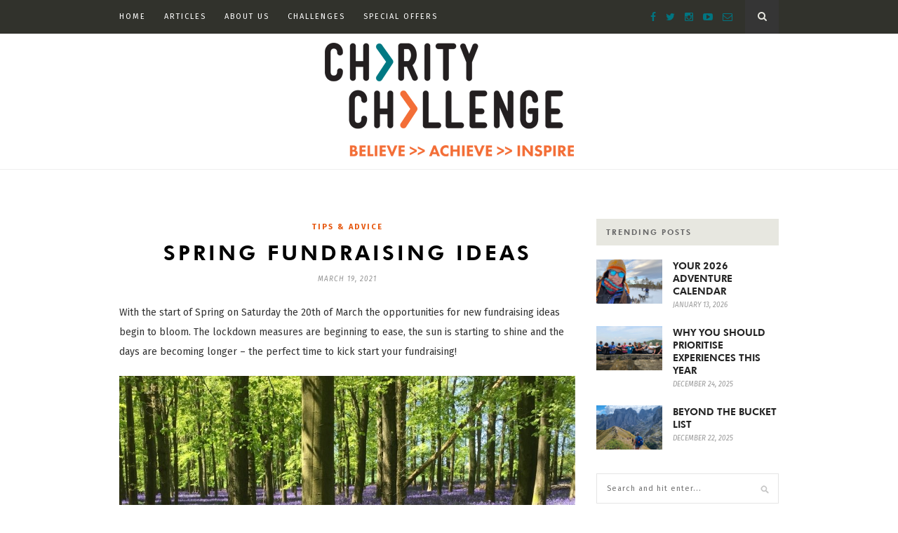

--- FILE ---
content_type: text/html; charset=UTF-8
request_url: https://www.charitychallenge.com/blog/2021/03/spring-fundraising-ideas/
body_size: 19091
content:

	<!DOCTYPE html>
<html lang="en-GB">
<head>

	<meta charset="UTF-8">
	<meta http-equiv="X-UA-Compatible" content="IE=edge">
	<meta name="viewport" content="width=device-width, initial-scale=1">

	<link rel="profile" href="http://gmpg.org/xfn/11" />
	
	
	<link rel="alternate" type="application/rss+xml" title="Charity Challenge Blog RSS Feed" href="https://www.charitychallenge.com/blog/feed/" />
	<link rel="alternate" type="application/atom+xml" title="Charity Challenge Blog Atom Feed" href="https://www.charitychallenge.com/blog/feed/atom/" />
	<link rel="pingback" href="https://www.charitychallenge.com/blog/xmlrpc.php" />

	<meta name='robots' content='index, follow, max-image-preview:large, max-snippet:-1, max-video-preview:-1' />
	<style>img:is([sizes="auto" i], [sizes^="auto," i]) { contain-intrinsic-size: 3000px 1500px }</style>
	
	<!-- This site is optimized with the Yoast SEO plugin v26.7 - https://yoast.com/wordpress/plugins/seo/ -->
	<title>Spring Fundraising Ideas - Charity Challenge Blog</title>
	<meta name="description" content="With the start of Spring on Saturday the opportunities for new fundraising ideas begin to bloom! Check out our Spring fundraising ideas." />
	<link rel="canonical" href="https://www.charitychallenge.com/blog/2021/03/spring-fundraising-ideas/" />
	<meta property="og:locale" content="en_GB" />
	<meta property="og:type" content="article" />
	<meta property="og:title" content="Spring Fundraising Ideas - Charity Challenge Blog" />
	<meta property="og:description" content="With the start of Spring on Saturday the opportunities for new fundraising ideas begin to bloom! Check out our Spring fundraising ideas." />
	<meta property="og:url" content="https://www.charitychallenge.com/blog/2021/03/spring-fundraising-ideas/" />
	<meta property="og:site_name" content="Charity Challenge Blog" />
	<meta property="article:author" content="CharityChall" />
	<meta property="article:published_time" content="2021-03-19T15:42:16+00:00" />
	<meta property="article:modified_time" content="2021-06-24T15:19:16+00:00" />
	<meta property="og:image" content="https://www.charitychallenge.com/blog/wp-content/uploads/2021/03/Copy-of-Wordpress-Blog-940-x-530-5.jpg" />
	<meta property="og:image:width" content="940" />
	<meta property="og:image:height" content="530" />
	<meta property="og:image:type" content="image/jpeg" />
	<meta name="author" content="CharityChallenge" />
	<meta name="twitter:card" content="summary_large_image" />
	<meta name="twitter:creator" content="@charitychall" />
	<meta name="twitter:label1" content="Written by" />
	<meta name="twitter:data1" content="CharityChallenge" />
	<meta name="twitter:label2" content="Estimated reading time" />
	<meta name="twitter:data2" content="6 minutes" />
	<!-- / Yoast SEO plugin. -->


<link rel='dns-prefetch' href='//fonts.googleapis.com' />
<link rel="alternate" type="application/rss+xml" title="Charity Challenge Blog &raquo; Feed" href="https://www.charitychallenge.com/blog/feed/" />
<link rel="alternate" type="application/rss+xml" title="Charity Challenge Blog &raquo; Comments Feed" href="https://www.charitychallenge.com/blog/comments/feed/" />
<link rel="alternate" type="application/rss+xml" title="Charity Challenge Blog &raquo; Spring Fundraising Ideas Comments Feed" href="https://www.charitychallenge.com/blog/2021/03/spring-fundraising-ideas/feed/" />
		<!-- This site uses the Google Analytics by MonsterInsights plugin v9.11.1 - Using Analytics tracking - https://www.monsterinsights.com/ -->
							<script src="//www.googletagmanager.com/gtag/js?id=G-ZSY2F4Z9W1"  data-cfasync="false" data-wpfc-render="false" type="text/javascript" async></script>
			<script data-cfasync="false" data-wpfc-render="false" type="text/javascript">
				var mi_version = '9.11.1';
				var mi_track_user = true;
				var mi_no_track_reason = '';
								var MonsterInsightsDefaultLocations = {"page_location":"https:\/\/www.charitychallenge.com\/blog\/2021\/03\/spring-fundraising-ideas\/"};
								if ( typeof MonsterInsightsPrivacyGuardFilter === 'function' ) {
					var MonsterInsightsLocations = (typeof MonsterInsightsExcludeQuery === 'object') ? MonsterInsightsPrivacyGuardFilter( MonsterInsightsExcludeQuery ) : MonsterInsightsPrivacyGuardFilter( MonsterInsightsDefaultLocations );
				} else {
					var MonsterInsightsLocations = (typeof MonsterInsightsExcludeQuery === 'object') ? MonsterInsightsExcludeQuery : MonsterInsightsDefaultLocations;
				}

								var disableStrs = [
										'ga-disable-G-ZSY2F4Z9W1',
									];

				/* Function to detect opted out users */
				function __gtagTrackerIsOptedOut() {
					for (var index = 0; index < disableStrs.length; index++) {
						if (document.cookie.indexOf(disableStrs[index] + '=true') > -1) {
							return true;
						}
					}

					return false;
				}

				/* Disable tracking if the opt-out cookie exists. */
				if (__gtagTrackerIsOptedOut()) {
					for (var index = 0; index < disableStrs.length; index++) {
						window[disableStrs[index]] = true;
					}
				}

				/* Opt-out function */
				function __gtagTrackerOptout() {
					for (var index = 0; index < disableStrs.length; index++) {
						document.cookie = disableStrs[index] + '=true; expires=Thu, 31 Dec 2099 23:59:59 UTC; path=/';
						window[disableStrs[index]] = true;
					}
				}

				if ('undefined' === typeof gaOptout) {
					function gaOptout() {
						__gtagTrackerOptout();
					}
				}
								window.dataLayer = window.dataLayer || [];

				window.MonsterInsightsDualTracker = {
					helpers: {},
					trackers: {},
				};
				if (mi_track_user) {
					function __gtagDataLayer() {
						dataLayer.push(arguments);
					}

					function __gtagTracker(type, name, parameters) {
						if (!parameters) {
							parameters = {};
						}

						if (parameters.send_to) {
							__gtagDataLayer.apply(null, arguments);
							return;
						}

						if (type === 'event') {
														parameters.send_to = monsterinsights_frontend.v4_id;
							var hookName = name;
							if (typeof parameters['event_category'] !== 'undefined') {
								hookName = parameters['event_category'] + ':' + name;
							}

							if (typeof MonsterInsightsDualTracker.trackers[hookName] !== 'undefined') {
								MonsterInsightsDualTracker.trackers[hookName](parameters);
							} else {
								__gtagDataLayer('event', name, parameters);
							}
							
						} else {
							__gtagDataLayer.apply(null, arguments);
						}
					}

					__gtagTracker('js', new Date());
					__gtagTracker('set', {
						'developer_id.dZGIzZG': true,
											});
					if ( MonsterInsightsLocations.page_location ) {
						__gtagTracker('set', MonsterInsightsLocations);
					}
										__gtagTracker('config', 'G-ZSY2F4Z9W1', {"forceSSL":"true"} );
										window.gtag = __gtagTracker;										(function () {
						/* https://developers.google.com/analytics/devguides/collection/analyticsjs/ */
						/* ga and __gaTracker compatibility shim. */
						var noopfn = function () {
							return null;
						};
						var newtracker = function () {
							return new Tracker();
						};
						var Tracker = function () {
							return null;
						};
						var p = Tracker.prototype;
						p.get = noopfn;
						p.set = noopfn;
						p.send = function () {
							var args = Array.prototype.slice.call(arguments);
							args.unshift('send');
							__gaTracker.apply(null, args);
						};
						var __gaTracker = function () {
							var len = arguments.length;
							if (len === 0) {
								return;
							}
							var f = arguments[len - 1];
							if (typeof f !== 'object' || f === null || typeof f.hitCallback !== 'function') {
								if ('send' === arguments[0]) {
									var hitConverted, hitObject = false, action;
									if ('event' === arguments[1]) {
										if ('undefined' !== typeof arguments[3]) {
											hitObject = {
												'eventAction': arguments[3],
												'eventCategory': arguments[2],
												'eventLabel': arguments[4],
												'value': arguments[5] ? arguments[5] : 1,
											}
										}
									}
									if ('pageview' === arguments[1]) {
										if ('undefined' !== typeof arguments[2]) {
											hitObject = {
												'eventAction': 'page_view',
												'page_path': arguments[2],
											}
										}
									}
									if (typeof arguments[2] === 'object') {
										hitObject = arguments[2];
									}
									if (typeof arguments[5] === 'object') {
										Object.assign(hitObject, arguments[5]);
									}
									if ('undefined' !== typeof arguments[1].hitType) {
										hitObject = arguments[1];
										if ('pageview' === hitObject.hitType) {
											hitObject.eventAction = 'page_view';
										}
									}
									if (hitObject) {
										action = 'timing' === arguments[1].hitType ? 'timing_complete' : hitObject.eventAction;
										hitConverted = mapArgs(hitObject);
										__gtagTracker('event', action, hitConverted);
									}
								}
								return;
							}

							function mapArgs(args) {
								var arg, hit = {};
								var gaMap = {
									'eventCategory': 'event_category',
									'eventAction': 'event_action',
									'eventLabel': 'event_label',
									'eventValue': 'event_value',
									'nonInteraction': 'non_interaction',
									'timingCategory': 'event_category',
									'timingVar': 'name',
									'timingValue': 'value',
									'timingLabel': 'event_label',
									'page': 'page_path',
									'location': 'page_location',
									'title': 'page_title',
									'referrer' : 'page_referrer',
								};
								for (arg in args) {
																		if (!(!args.hasOwnProperty(arg) || !gaMap.hasOwnProperty(arg))) {
										hit[gaMap[arg]] = args[arg];
									} else {
										hit[arg] = args[arg];
									}
								}
								return hit;
							}

							try {
								f.hitCallback();
							} catch (ex) {
							}
						};
						__gaTracker.create = newtracker;
						__gaTracker.getByName = newtracker;
						__gaTracker.getAll = function () {
							return [];
						};
						__gaTracker.remove = noopfn;
						__gaTracker.loaded = true;
						window['__gaTracker'] = __gaTracker;
					})();
									} else {
										console.log("");
					(function () {
						function __gtagTracker() {
							return null;
						}

						window['__gtagTracker'] = __gtagTracker;
						window['gtag'] = __gtagTracker;
					})();
									}
			</script>
							<!-- / Google Analytics by MonsterInsights -->
		<script type="text/javascript">
/* <![CDATA[ */
window._wpemojiSettings = {"baseUrl":"https:\/\/s.w.org\/images\/core\/emoji\/16.0.1\/72x72\/","ext":".png","svgUrl":"https:\/\/s.w.org\/images\/core\/emoji\/16.0.1\/svg\/","svgExt":".svg","source":{"concatemoji":"https:\/\/www.charitychallenge.com\/blog\/wp-includes\/js\/wp-emoji-release.min.js"}};
/*! This file is auto-generated */
!function(s,n){var o,i,e;function c(e){try{var t={supportTests:e,timestamp:(new Date).valueOf()};sessionStorage.setItem(o,JSON.stringify(t))}catch(e){}}function p(e,t,n){e.clearRect(0,0,e.canvas.width,e.canvas.height),e.fillText(t,0,0);var t=new Uint32Array(e.getImageData(0,0,e.canvas.width,e.canvas.height).data),a=(e.clearRect(0,0,e.canvas.width,e.canvas.height),e.fillText(n,0,0),new Uint32Array(e.getImageData(0,0,e.canvas.width,e.canvas.height).data));return t.every(function(e,t){return e===a[t]})}function u(e,t){e.clearRect(0,0,e.canvas.width,e.canvas.height),e.fillText(t,0,0);for(var n=e.getImageData(16,16,1,1),a=0;a<n.data.length;a++)if(0!==n.data[a])return!1;return!0}function f(e,t,n,a){switch(t){case"flag":return n(e,"\ud83c\udff3\ufe0f\u200d\u26a7\ufe0f","\ud83c\udff3\ufe0f\u200b\u26a7\ufe0f")?!1:!n(e,"\ud83c\udde8\ud83c\uddf6","\ud83c\udde8\u200b\ud83c\uddf6")&&!n(e,"\ud83c\udff4\udb40\udc67\udb40\udc62\udb40\udc65\udb40\udc6e\udb40\udc67\udb40\udc7f","\ud83c\udff4\u200b\udb40\udc67\u200b\udb40\udc62\u200b\udb40\udc65\u200b\udb40\udc6e\u200b\udb40\udc67\u200b\udb40\udc7f");case"emoji":return!a(e,"\ud83e\udedf")}return!1}function g(e,t,n,a){var r="undefined"!=typeof WorkerGlobalScope&&self instanceof WorkerGlobalScope?new OffscreenCanvas(300,150):s.createElement("canvas"),o=r.getContext("2d",{willReadFrequently:!0}),i=(o.textBaseline="top",o.font="600 32px Arial",{});return e.forEach(function(e){i[e]=t(o,e,n,a)}),i}function t(e){var t=s.createElement("script");t.src=e,t.defer=!0,s.head.appendChild(t)}"undefined"!=typeof Promise&&(o="wpEmojiSettingsSupports",i=["flag","emoji"],n.supports={everything:!0,everythingExceptFlag:!0},e=new Promise(function(e){s.addEventListener("DOMContentLoaded",e,{once:!0})}),new Promise(function(t){var n=function(){try{var e=JSON.parse(sessionStorage.getItem(o));if("object"==typeof e&&"number"==typeof e.timestamp&&(new Date).valueOf()<e.timestamp+604800&&"object"==typeof e.supportTests)return e.supportTests}catch(e){}return null}();if(!n){if("undefined"!=typeof Worker&&"undefined"!=typeof OffscreenCanvas&&"undefined"!=typeof URL&&URL.createObjectURL&&"undefined"!=typeof Blob)try{var e="postMessage("+g.toString()+"("+[JSON.stringify(i),f.toString(),p.toString(),u.toString()].join(",")+"));",a=new Blob([e],{type:"text/javascript"}),r=new Worker(URL.createObjectURL(a),{name:"wpTestEmojiSupports"});return void(r.onmessage=function(e){c(n=e.data),r.terminate(),t(n)})}catch(e){}c(n=g(i,f,p,u))}t(n)}).then(function(e){for(var t in e)n.supports[t]=e[t],n.supports.everything=n.supports.everything&&n.supports[t],"flag"!==t&&(n.supports.everythingExceptFlag=n.supports.everythingExceptFlag&&n.supports[t]);n.supports.everythingExceptFlag=n.supports.everythingExceptFlag&&!n.supports.flag,n.DOMReady=!1,n.readyCallback=function(){n.DOMReady=!0}}).then(function(){return e}).then(function(){var e;n.supports.everything||(n.readyCallback(),(e=n.source||{}).concatemoji?t(e.concatemoji):e.wpemoji&&e.twemoji&&(t(e.twemoji),t(e.wpemoji)))}))}((window,document),window._wpemojiSettings);
/* ]]> */
</script>
<style id='wp-emoji-styles-inline-css' type='text/css'>

	img.wp-smiley, img.emoji {
		display: inline !important;
		border: none !important;
		box-shadow: none !important;
		height: 1em !important;
		width: 1em !important;
		margin: 0 0.07em !important;
		vertical-align: -0.1em !important;
		background: none !important;
		padding: 0 !important;
	}
</style>
<link rel='stylesheet' id='wp-block-library-css' href='https://www.charitychallenge.com/blog/wp-includes/css/dist/block-library/style.min.css' type='text/css' media='all' />
<style id='classic-theme-styles-inline-css' type='text/css'>
/*! This file is auto-generated */
.wp-block-button__link{color:#fff;background-color:#32373c;border-radius:9999px;box-shadow:none;text-decoration:none;padding:calc(.667em + 2px) calc(1.333em + 2px);font-size:1.125em}.wp-block-file__button{background:#32373c;color:#fff;text-decoration:none}
</style>
<style id='js-archive-list-archive-widget-style-inline-css' type='text/css'>
/*!***************************************************************************************************************************************************************************************************************************************!*\
  !*** css ./node_modules/css-loader/dist/cjs.js??ruleSet[1].rules[4].use[1]!./node_modules/postcss-loader/dist/cjs.js??ruleSet[1].rules[4].use[2]!./node_modules/sass-loader/dist/cjs.js??ruleSet[1].rules[4].use[3]!./src/style.scss ***!
  \***************************************************************************************************************************************************************************************************************************************/
@charset "UTF-8";
/**
 * The following styles get applied both on the front of your site
 * and in the editor.
 *
 * Replace them with your own styles or remove the file completely.
 */
.js-archive-list a,
.js-archive-list a:focus,
.js-archive-list a:hover {
  text-decoration: none;
}
.js-archive-list .loading {
  display: inline-block;
  padding-left: 5px;
  vertical-align: middle;
  width: 25px;
}
.jal-hide {
  display: none;
}
.widget_jaw_widget ul.jaw_widget,
ul.jaw_widget ul,
body .wp-block-js-archive-list-archive-widget ul.jaw_widget,
body .wp-block-js-archive-list-archive-widget ul.jaw_widget ul,
body ul.jaw_widget {
  list-style: none;
  margin-left: 0;
  padding-left: 0;
}
.widget_jaw_widget ul.jaw_widget li,
.wp-block-js-archive-list-archive-widget ul.jaw_widget li,
.jaw_widget ul li {
  padding-left: 1rem;
  list-style: none;
}
.widget_jaw_widget ul.jaw_widget li::before,
.wp-block-js-archive-list-archive-widget ul.jaw_widget li::before,
.jaw_widget ul li::before {
  content: "";
}
.widget_jaw_widget ul.jaw_widget li .post-date::before,
.wp-block-js-archive-list-archive-widget ul.jaw_widget li .post-date::before,
.jaw_widget ul li .post-date::before {
  content: "—";
  padding-right: 5px;
}
.widget_jaw_widget ul.jaw_widget li .post-date,
.wp-block-js-archive-list-archive-widget ul.jaw_widget li .post-date,
.jaw_widget ul li .post-date {
  padding-left: 5px;
}
/** Bullet's padding **/
.jaw_symbol {
  margin-right: 0.5rem;
}

/*# sourceMappingURL=style-index.css.map*/
</style>
<link rel='stylesheet' id='mediaelement-css' href='https://www.charitychallenge.com/blog/wp-includes/js/mediaelement/mediaelementplayer-legacy.min.css' type='text/css' media='all' />
<link rel='stylesheet' id='wp-mediaelement-css' href='https://www.charitychallenge.com/blog/wp-includes/js/mediaelement/wp-mediaelement.min.css' type='text/css' media='all' />
<style id='jetpack-sharing-buttons-style-inline-css' type='text/css'>
.jetpack-sharing-buttons__services-list{display:flex;flex-direction:row;flex-wrap:wrap;gap:0;list-style-type:none;margin:5px;padding:0}.jetpack-sharing-buttons__services-list.has-small-icon-size{font-size:12px}.jetpack-sharing-buttons__services-list.has-normal-icon-size{font-size:16px}.jetpack-sharing-buttons__services-list.has-large-icon-size{font-size:24px}.jetpack-sharing-buttons__services-list.has-huge-icon-size{font-size:36px}@media print{.jetpack-sharing-buttons__services-list{display:none!important}}.editor-styles-wrapper .wp-block-jetpack-sharing-buttons{gap:0;padding-inline-start:0}ul.jetpack-sharing-buttons__services-list.has-background{padding:1.25em 2.375em}
</style>
<style id='global-styles-inline-css' type='text/css'>
:root{--wp--preset--aspect-ratio--square: 1;--wp--preset--aspect-ratio--4-3: 4/3;--wp--preset--aspect-ratio--3-4: 3/4;--wp--preset--aspect-ratio--3-2: 3/2;--wp--preset--aspect-ratio--2-3: 2/3;--wp--preset--aspect-ratio--16-9: 16/9;--wp--preset--aspect-ratio--9-16: 9/16;--wp--preset--color--black: #000000;--wp--preset--color--cyan-bluish-gray: #abb8c3;--wp--preset--color--white: #ffffff;--wp--preset--color--pale-pink: #f78da7;--wp--preset--color--vivid-red: #cf2e2e;--wp--preset--color--luminous-vivid-orange: #ff6900;--wp--preset--color--luminous-vivid-amber: #fcb900;--wp--preset--color--light-green-cyan: #7bdcb5;--wp--preset--color--vivid-green-cyan: #00d084;--wp--preset--color--pale-cyan-blue: #8ed1fc;--wp--preset--color--vivid-cyan-blue: #0693e3;--wp--preset--color--vivid-purple: #9b51e0;--wp--preset--gradient--vivid-cyan-blue-to-vivid-purple: linear-gradient(135deg,rgba(6,147,227,1) 0%,rgb(155,81,224) 100%);--wp--preset--gradient--light-green-cyan-to-vivid-green-cyan: linear-gradient(135deg,rgb(122,220,180) 0%,rgb(0,208,130) 100%);--wp--preset--gradient--luminous-vivid-amber-to-luminous-vivid-orange: linear-gradient(135deg,rgba(252,185,0,1) 0%,rgba(255,105,0,1) 100%);--wp--preset--gradient--luminous-vivid-orange-to-vivid-red: linear-gradient(135deg,rgba(255,105,0,1) 0%,rgb(207,46,46) 100%);--wp--preset--gradient--very-light-gray-to-cyan-bluish-gray: linear-gradient(135deg,rgb(238,238,238) 0%,rgb(169,184,195) 100%);--wp--preset--gradient--cool-to-warm-spectrum: linear-gradient(135deg,rgb(74,234,220) 0%,rgb(151,120,209) 20%,rgb(207,42,186) 40%,rgb(238,44,130) 60%,rgb(251,105,98) 80%,rgb(254,248,76) 100%);--wp--preset--gradient--blush-light-purple: linear-gradient(135deg,rgb(255,206,236) 0%,rgb(152,150,240) 100%);--wp--preset--gradient--blush-bordeaux: linear-gradient(135deg,rgb(254,205,165) 0%,rgb(254,45,45) 50%,rgb(107,0,62) 100%);--wp--preset--gradient--luminous-dusk: linear-gradient(135deg,rgb(255,203,112) 0%,rgb(199,81,192) 50%,rgb(65,88,208) 100%);--wp--preset--gradient--pale-ocean: linear-gradient(135deg,rgb(255,245,203) 0%,rgb(182,227,212) 50%,rgb(51,167,181) 100%);--wp--preset--gradient--electric-grass: linear-gradient(135deg,rgb(202,248,128) 0%,rgb(113,206,126) 100%);--wp--preset--gradient--midnight: linear-gradient(135deg,rgb(2,3,129) 0%,rgb(40,116,252) 100%);--wp--preset--font-size--small: 13px;--wp--preset--font-size--medium: 20px;--wp--preset--font-size--large: 36px;--wp--preset--font-size--x-large: 42px;--wp--preset--spacing--20: 0.44rem;--wp--preset--spacing--30: 0.67rem;--wp--preset--spacing--40: 1rem;--wp--preset--spacing--50: 1.5rem;--wp--preset--spacing--60: 2.25rem;--wp--preset--spacing--70: 3.38rem;--wp--preset--spacing--80: 5.06rem;--wp--preset--shadow--natural: 6px 6px 9px rgba(0, 0, 0, 0.2);--wp--preset--shadow--deep: 12px 12px 50px rgba(0, 0, 0, 0.4);--wp--preset--shadow--sharp: 6px 6px 0px rgba(0, 0, 0, 0.2);--wp--preset--shadow--outlined: 6px 6px 0px -3px rgba(255, 255, 255, 1), 6px 6px rgba(0, 0, 0, 1);--wp--preset--shadow--crisp: 6px 6px 0px rgba(0, 0, 0, 1);}:where(.is-layout-flex){gap: 0.5em;}:where(.is-layout-grid){gap: 0.5em;}body .is-layout-flex{display: flex;}.is-layout-flex{flex-wrap: wrap;align-items: center;}.is-layout-flex > :is(*, div){margin: 0;}body .is-layout-grid{display: grid;}.is-layout-grid > :is(*, div){margin: 0;}:where(.wp-block-columns.is-layout-flex){gap: 2em;}:where(.wp-block-columns.is-layout-grid){gap: 2em;}:where(.wp-block-post-template.is-layout-flex){gap: 1.25em;}:where(.wp-block-post-template.is-layout-grid){gap: 1.25em;}.has-black-color{color: var(--wp--preset--color--black) !important;}.has-cyan-bluish-gray-color{color: var(--wp--preset--color--cyan-bluish-gray) !important;}.has-white-color{color: var(--wp--preset--color--white) !important;}.has-pale-pink-color{color: var(--wp--preset--color--pale-pink) !important;}.has-vivid-red-color{color: var(--wp--preset--color--vivid-red) !important;}.has-luminous-vivid-orange-color{color: var(--wp--preset--color--luminous-vivid-orange) !important;}.has-luminous-vivid-amber-color{color: var(--wp--preset--color--luminous-vivid-amber) !important;}.has-light-green-cyan-color{color: var(--wp--preset--color--light-green-cyan) !important;}.has-vivid-green-cyan-color{color: var(--wp--preset--color--vivid-green-cyan) !important;}.has-pale-cyan-blue-color{color: var(--wp--preset--color--pale-cyan-blue) !important;}.has-vivid-cyan-blue-color{color: var(--wp--preset--color--vivid-cyan-blue) !important;}.has-vivid-purple-color{color: var(--wp--preset--color--vivid-purple) !important;}.has-black-background-color{background-color: var(--wp--preset--color--black) !important;}.has-cyan-bluish-gray-background-color{background-color: var(--wp--preset--color--cyan-bluish-gray) !important;}.has-white-background-color{background-color: var(--wp--preset--color--white) !important;}.has-pale-pink-background-color{background-color: var(--wp--preset--color--pale-pink) !important;}.has-vivid-red-background-color{background-color: var(--wp--preset--color--vivid-red) !important;}.has-luminous-vivid-orange-background-color{background-color: var(--wp--preset--color--luminous-vivid-orange) !important;}.has-luminous-vivid-amber-background-color{background-color: var(--wp--preset--color--luminous-vivid-amber) !important;}.has-light-green-cyan-background-color{background-color: var(--wp--preset--color--light-green-cyan) !important;}.has-vivid-green-cyan-background-color{background-color: var(--wp--preset--color--vivid-green-cyan) !important;}.has-pale-cyan-blue-background-color{background-color: var(--wp--preset--color--pale-cyan-blue) !important;}.has-vivid-cyan-blue-background-color{background-color: var(--wp--preset--color--vivid-cyan-blue) !important;}.has-vivid-purple-background-color{background-color: var(--wp--preset--color--vivid-purple) !important;}.has-black-border-color{border-color: var(--wp--preset--color--black) !important;}.has-cyan-bluish-gray-border-color{border-color: var(--wp--preset--color--cyan-bluish-gray) !important;}.has-white-border-color{border-color: var(--wp--preset--color--white) !important;}.has-pale-pink-border-color{border-color: var(--wp--preset--color--pale-pink) !important;}.has-vivid-red-border-color{border-color: var(--wp--preset--color--vivid-red) !important;}.has-luminous-vivid-orange-border-color{border-color: var(--wp--preset--color--luminous-vivid-orange) !important;}.has-luminous-vivid-amber-border-color{border-color: var(--wp--preset--color--luminous-vivid-amber) !important;}.has-light-green-cyan-border-color{border-color: var(--wp--preset--color--light-green-cyan) !important;}.has-vivid-green-cyan-border-color{border-color: var(--wp--preset--color--vivid-green-cyan) !important;}.has-pale-cyan-blue-border-color{border-color: var(--wp--preset--color--pale-cyan-blue) !important;}.has-vivid-cyan-blue-border-color{border-color: var(--wp--preset--color--vivid-cyan-blue) !important;}.has-vivid-purple-border-color{border-color: var(--wp--preset--color--vivid-purple) !important;}.has-vivid-cyan-blue-to-vivid-purple-gradient-background{background: var(--wp--preset--gradient--vivid-cyan-blue-to-vivid-purple) !important;}.has-light-green-cyan-to-vivid-green-cyan-gradient-background{background: var(--wp--preset--gradient--light-green-cyan-to-vivid-green-cyan) !important;}.has-luminous-vivid-amber-to-luminous-vivid-orange-gradient-background{background: var(--wp--preset--gradient--luminous-vivid-amber-to-luminous-vivid-orange) !important;}.has-luminous-vivid-orange-to-vivid-red-gradient-background{background: var(--wp--preset--gradient--luminous-vivid-orange-to-vivid-red) !important;}.has-very-light-gray-to-cyan-bluish-gray-gradient-background{background: var(--wp--preset--gradient--very-light-gray-to-cyan-bluish-gray) !important;}.has-cool-to-warm-spectrum-gradient-background{background: var(--wp--preset--gradient--cool-to-warm-spectrum) !important;}.has-blush-light-purple-gradient-background{background: var(--wp--preset--gradient--blush-light-purple) !important;}.has-blush-bordeaux-gradient-background{background: var(--wp--preset--gradient--blush-bordeaux) !important;}.has-luminous-dusk-gradient-background{background: var(--wp--preset--gradient--luminous-dusk) !important;}.has-pale-ocean-gradient-background{background: var(--wp--preset--gradient--pale-ocean) !important;}.has-electric-grass-gradient-background{background: var(--wp--preset--gradient--electric-grass) !important;}.has-midnight-gradient-background{background: var(--wp--preset--gradient--midnight) !important;}.has-small-font-size{font-size: var(--wp--preset--font-size--small) !important;}.has-medium-font-size{font-size: var(--wp--preset--font-size--medium) !important;}.has-large-font-size{font-size: var(--wp--preset--font-size--large) !important;}.has-x-large-font-size{font-size: var(--wp--preset--font-size--x-large) !important;}
:where(.wp-block-post-template.is-layout-flex){gap: 1.25em;}:where(.wp-block-post-template.is-layout-grid){gap: 1.25em;}
:where(.wp-block-columns.is-layout-flex){gap: 2em;}:where(.wp-block-columns.is-layout-grid){gap: 2em;}
:root :where(.wp-block-pullquote){font-size: 1.5em;line-height: 1.6;}
</style>
<link rel='stylesheet' id='contact-form-7-css' href='https://www.charitychallenge.com/blog/wp-content/plugins/contact-form-7/includes/css/styles.css' type='text/css' media='all' />
<link rel='stylesheet' id='ye_dynamic-css' href='https://www.charitychallenge.com/blog/wp-content/plugins/youtube-embed/css/main.min.css' type='text/css' media='all' />
<link rel='stylesheet' id='sp_style-css' href='https://www.charitychallenge.com/blog/wp-content/themes/hemlock/style.css' type='text/css' media='all' />
<link rel='stylesheet' id='child-style-css' href='https://www.charitychallenge.com/blog/wp-content/themes/hemlock-child/style.css' type='text/css' media='all' />
<link rel='stylesheet' id='font-awesome-css' href='https://www.charitychallenge.com/blog/wp-content/themes/hemlock/css/font-awesome.min.css' type='text/css' media='all' />
<link rel='stylesheet' id='bxslider-css-css' href='https://www.charitychallenge.com/blog/wp-content/themes/hemlock/css/jquery.bxslider.css' type='text/css' media='all' />
<link rel='stylesheet' id='sp_responsive-css' href='https://www.charitychallenge.com/blog/wp-content/themes/hemlock/css/responsive.css' type='text/css' media='all' />
<link rel='stylesheet' id='default_body_font-css' href='//fonts.googleapis.com/css?family=Crimson+Text%3A400%2C700%2C400italic%2C700italic' type='text/css' media='all' />
<link rel='stylesheet' id='child_fonts-css' href='https://fonts.googleapis.com/css?family=Fira+Sans%3A300%2C300i%2C400%2C400i%2C700%2C700i' type='text/css' media='all' />
<script type="text/javascript" src="https://www.charitychallenge.com/blog/wp-content/plugins/google-analytics-for-wordpress/assets/js/frontend-gtag.min.js" id="monsterinsights-frontend-script-js" async="async" data-wp-strategy="async"></script>
<script data-cfasync="false" data-wpfc-render="false" type="text/javascript" id='monsterinsights-frontend-script-js-extra'>/* <![CDATA[ */
var monsterinsights_frontend = {"js_events_tracking":"true","download_extensions":"doc,pdf,ppt,zip,xls,docx,pptx,xlsx","inbound_paths":"[]","home_url":"https:\/\/www.charitychallenge.com\/blog","hash_tracking":"false","v4_id":"G-ZSY2F4Z9W1"};/* ]]> */
</script>
<script type="text/javascript" src="https://www.charitychallenge.com/blog/wp-includes/js/jquery/jquery.min.js" id="jquery-core-js"></script>
<script type="text/javascript" src="https://www.charitychallenge.com/blog/wp-includes/js/jquery/jquery-migrate.min.js" id="jquery-migrate-js"></script>
<script type="text/javascript" id="whp7919front.js2025-js-extra">
/* <![CDATA[ */
var whp_local_data = {"add_url":"https:\/\/www.charitychallenge.com\/blog\/wp-admin\/post-new.php?post_type=event","ajaxurl":"https:\/\/www.charitychallenge.com\/blog\/wp-admin\/admin-ajax.php"};
/* ]]> */
</script>
<script type="text/javascript" src="https://www.charitychallenge.com/blog/wp-content/plugins/wp-security-hardening/modules/js/front.js" id="whp7919front.js2025-js"></script>
<link rel="https://api.w.org/" href="https://www.charitychallenge.com/blog/wp-json/" /><link rel="alternate" title="JSON" type="application/json" href="https://www.charitychallenge.com/blog/wp-json/wp/v2/posts/5873" /><link rel="EditURI" type="application/rsd+xml" title="RSD" href="https://www.charitychallenge.com/blog/xmlrpc.php?rsd" />

<link rel='shortlink' href='https://www.charitychallenge.com/blog/?p=5873' />
<link rel="alternate" title="oEmbed (JSON)" type="application/json+oembed" href="https://www.charitychallenge.com/blog/wp-json/oembed/1.0/embed?url=https%3A%2F%2Fwww.charitychallenge.com%2Fblog%2F2021%2F03%2Fspring-fundraising-ideas%2F" />
<link rel="alternate" title="oEmbed (XML)" type="text/xml+oembed" href="https://www.charitychallenge.com/blog/wp-json/oembed/1.0/embed?url=https%3A%2F%2Fwww.charitychallenge.com%2Fblog%2F2021%2F03%2Fspring-fundraising-ideas%2F&#038;format=xml" />


<!-- This site is optimized with the Schema plugin v1.7.9.6 - https://schema.press -->
<script type="application/ld+json">{"@context":"https:\/\/schema.org\/","@type":"BlogPosting","mainEntityOfPage":{"@type":"WebPage","@id":"https:\/\/www.charitychallenge.com\/blog\/2021\/03\/spring-fundraising-ideas\/"},"url":"https:\/\/www.charitychallenge.com\/blog\/2021\/03\/spring-fundraising-ideas\/","headline":"Spring Fundraising Ideas","datePublished":"2021-03-19T15:42:16+00:00","dateModified":"2021-06-24T15:19:16+01:00","publisher":{"@type":"Organization","@id":"https:\/\/www.charitychallenge.com\/blog\/#organization","name":"Charity Challenge Blog","logo":{"@type":"ImageObject","url":"","width":600,"height":60}},"image":{"@type":"ImageObject","url":"https:\/\/www.charitychallenge.com\/blog\/wp-content\/uploads\/2021\/03\/Copy-of-Wordpress-Blog-940-x-530-5.jpg","width":940,"height":530},"articleSection":"Tips &amp; Advice","keywords":"Bake Off, Earth Day, Easter, fundraising, fundraising Tips, Garden Party, National Walking Month, Spring, Spring Clean, Spring Fundraising Ideas","description":"With the start of Spring on Saturday the 20th of March the opportunities for new fundraising ideas begin to bloom. The lockdown measures are beginning to ease, the sun is starting to shine and the days are becoming longer – the perfect time to kick start your fundraising! National Walking","author":{"@type":"Person","name":"CharityChallenge","url":"https:\/\/www.charitychallenge.com\/blog\/author\/admin\/","image":{"@type":"ImageObject","url":"https:\/\/secure.gravatar.com\/avatar\/7da9ef7623c8747aa09b94d5f7c97edb1ce86d64164f0c09bc6ca6912f121ece?s=96&d=mm&r=g","height":96,"width":96},"sameAs":["https:\/\/www.charitychallenge.com","CharityChall","https:\/\/twitter.com\/charitychall","charity.challenge","CharityChallenges","charity-challenge"]}}</script>

    <style type="text/css">
	
		#logo { padding:13px 0; }
		
		#navigation, .slicknav_menu { background:#31322c; }
		#navigation .menu li a, .slicknav_nav a { color:; }
		#navigation .menu li a:hover {  color:#e7e7e0; }
		.slicknav_nav a:hover { color:#e7e7e0; background:none; }
		
		#navigation .menu .sub-menu, #navigation .menu .children { background: #31322c; }
		#navigation ul.menu ul a, #navigation .menu ul ul a { border-color: ; color:#e7e7e0; }
		#navigation ul.menu ul a:hover, #navigation .menu ul ul a:hover { color: ; background:#31322c; }
		
		#top-social a i { color:#007581; }
		#top-social a:hover i { color:#e7e7e0 }
		
		#top-search a { background: }
		#top-search a { color:#e7e7e0 }
		#top-search a:hover { background:; }
		#top-search a:hover { color:#e7e7e0; }
		
		.widget-title { background:#e7e7e0; color:; }
		#sidebar .widget-title { background:#e7e7e0; color:; }
		.widget-social a i { background:#007581 }								
		#footer-social  { background:#e7e7e0; }
		
		#footer-logo { background:#31322c; }
		#footer-logo p { color:; }
		
		#footer-copyright { background:#e7e7e0; }
		#footer-copyright p { color:; }
		
		a, #footer-logo p i, .woocommerce .star-rating, .woocommerce p.stars a { color:#e6560d; }
		.post-entry blockquote p { border-left:3px solid #e6560d; }
		
		.post-header h1 a, .post-header h2 a, .post-header h1 { color: }
		
		.share-box { background:; border-color:#e7e7e0; }
		.share-box i { color:#e6560d; }
		.share-box:hover { background:; border-color:; }
		.share-box:hover > i { color:#e6560d; }
		
				
				/*Fit logo image to header nicely*/
#logo img {max-width: 100%;}

/*Reduce footer logo image size*/
#footer-logo img {max-width: 40%;}				
    </style>
    	
</head>

<body class="wp-singular post-template-default single single-post postid-5873 single-format-standard wp-theme-hemlock wp-child-theme-hemlock-child">
	
	<nav id="navigation">
	
		<div class="container">
			
			<div id="navigation-wrapper">
			<ul id="menu-main-menu" class="menu"><li id="menu-item-4411" class="menu-item menu-item-type-custom menu-item-object-custom menu-item-home menu-item-4411"><a href="https://www.charitychallenge.com/blog">Home</a></li>
<li id="menu-item-4412" class="menu-item menu-item-type-custom menu-item-object-custom menu-item-has-children menu-item-4412"><a href="#">Articles</a>
<ul class="sub-menu">
	<li id="menu-item-4216" class="menu-item menu-item-type-taxonomy menu-item-object-category menu-item-4216"><a href="https://www.charitychallenge.com/blog/category/challenges/">Challenges</a></li>
	<li id="menu-item-4217" class="menu-item menu-item-type-taxonomy menu-item-object-category current-post-ancestor current-menu-parent current-post-parent menu-item-4217"><a href="https://www.charitychallenge.com/blog/category/tips-advice/">Tips &amp; Advice</a></li>
	<li id="menu-item-4218" class="menu-item menu-item-type-taxonomy menu-item-object-category menu-item-4218"><a href="https://www.charitychallenge.com/blog/category/inspiration/">Inspiration</a></li>
	<li id="menu-item-4219" class="menu-item menu-item-type-taxonomy menu-item-object-category menu-item-4219"><a href="https://www.charitychallenge.com/blog/category/latest-news/">Latest News</a></li>
</ul>
</li>
<li id="menu-item-4413" class="menu-item menu-item-type-post_type menu-item-object-page menu-item-4413"><a href="https://www.charitychallenge.com/blog/pax-blogs/">About Us</a></li>
<li id="menu-item-4414" class="menu-item menu-item-type-custom menu-item-object-custom menu-item-4414"><a href="https://www.charitychallenge.com/choose-your-challenge">Challenges</a></li>
<li id="menu-item-4415" class="menu-item menu-item-type-custom menu-item-object-custom menu-item-4415"><a href="https://www.charitychallenge.com/special-offers">Special Offers</a></li>
</ul>			</div>
				
			<div class="menu-mobile"></div>
			
						<div id="top-search">
					<a href="#"><i class="fa fa-search"></i></a>
			</div>
			<div class="show-search">
				<form role="search" method="get" id="searchform" action="https://www.charitychallenge.com/blog/">
    <div>
		<input type="text" placeholder="Search and hit enter..." name="s" id="s" />
	 </div>
</form>			</div>
						
						<div id="top-social">
				
				<a href="http://facebook.com/CharityChall" target="_blank"><i class="fa fa-facebook"></i></a>				<a href="http://twitter.com/charitychall" target="_blank"><i class="fa fa-twitter"></i></a>				<a href="http://instagram.com/charity.challenge" target="_blank"><i class="fa fa-instagram"></i></a>																				<a href="http://youtube.com/charitychallenges" target="_blank"><i class="fa fa-youtube-play"></i></a>																<a href="https://www.charitychallenge.com/newsletter-subscribe.html" target="_blank"><i class="fa fa-envelope-o"></i></a>
				
								
			</div>
						
		</div>
		
	</nav>
	
	<header id="header">
		
		<div class="container">
			
			<div id="logo">
				
									
											<h2><a href="https://www.charitychallenge.com/blog"><img src="https://www.charitychallenge.com/blog/wp-content/uploads/2019/03/Logo-black.png" alt="Charity Challenge Blog" /></a></h2>
										
								
			</div>
			
		</div>
	
	</header>	
	<div class="container sp_sidebar">
	
	<div id="main">
	
								
		<article id="post-5873" class="post-5873 post type-post status-publish format-standard has-post-thumbnail hentry category-tips-advice tag-bake-off tag-earth-day tag-easter tag-fundraising tag-fundraising-tips tag-garden-party tag-national-walking-month tag-spring tag-spring-clean tag-spring-fundraising-ideas">
		
	<div class="post-header">
		
					<span class="cat"><a href="https://www.charitychallenge.com/blog/category/tips-advice/" title="View all posts in Tips &amp; Advice" >Tips &amp; Advice</a></span>
				
					<h1 class="entry-title">Spring Fundraising Ideas</h1>
				
					<span class="date"><span class="date updated published">March 19, 2021</span></span>
				
	</div>
	
			
								
		
	<div class="post-entry">
	
		
<p>With the start of Spring on Saturday the 20th of March the opportunities for new fundraising ideas begin to bloom. The lockdown measures are beginning to ease, the sun is starting to shine and the days are becoming longer – the perfect time to kick start your fundraising!</p>



<figure class="wp-block-image size-large"><img fetchpriority="high" decoding="async" width="940" height="530" src="https://www.charitychallenge.com/blog/wp-content/uploads/2021/03/Copy-of-Wordpress-Blog-940-x-530-5.jpg" alt="Spring Fundraising Ideas" class="wp-image-5879" srcset="https://www.charitychallenge.com/blog/wp-content/uploads/2021/03/Copy-of-Wordpress-Blog-940-x-530-5.jpg 940w, https://www.charitychallenge.com/blog/wp-content/uploads/2021/03/Copy-of-Wordpress-Blog-940-x-530-5-300x169.jpg 300w, https://www.charitychallenge.com/blog/wp-content/uploads/2021/03/Copy-of-Wordpress-Blog-940-x-530-5-150x85.jpg 150w, https://www.charitychallenge.com/blog/wp-content/uploads/2021/03/Copy-of-Wordpress-Blog-940-x-530-5-768x433.jpg 768w" sizes="(max-width: 940px) 100vw, 940px" /></figure>



<h3 class="wp-block-heading">National Walking Month </h3>



<p>May is <a href="https://www.livingstreets.org.uk/get-involved/campaign-with-us/national-walking-month">National Walking Month</a> and it’s the perfect opportunity to get outside, start moving and raise much needed funds for some worthwhile causes. Plus, it is also the best time of year to see bluebells so make sure you put on those walking boots and get outside!</p>



<p>Fundraising ideas :</p>



<ul class="wp-block-list"><li>WALKATHON &#8211; You, your friends, one day, 26 miles. Pick a route and get going! Ask your mates to sponsor you per mile.</li><li>TRY20 &#8211; Do the #try20 challenge and aim to walk 20 minutes every day for the whole month – ask your friends and colleagues to sponsor you.</li><li>10,000 STEPS &#8211; Get active this spring and take 10,000 steps a day for 30 days. Use your smart phone or watch to keep an eye on your progress. Ask you mates to sponsor your efforts.</li><li>DOG WALKING &#8211; Offer to walk your neighbours and friends’ dogs in return for a donation.</li></ul>



<figure class="wp-block-image size-large"><img decoding="async" width="940" height="530" src="https://www.charitychallenge.com/blog/wp-content/uploads/2021/03/Copy-of-Wordpress-Blog-940-x-530-6.jpg" alt="Spring Fundraising Ideas" class="wp-image-5878" srcset="https://www.charitychallenge.com/blog/wp-content/uploads/2021/03/Copy-of-Wordpress-Blog-940-x-530-6.jpg 940w, https://www.charitychallenge.com/blog/wp-content/uploads/2021/03/Copy-of-Wordpress-Blog-940-x-530-6-300x169.jpg 300w, https://www.charitychallenge.com/blog/wp-content/uploads/2021/03/Copy-of-Wordpress-Blog-940-x-530-6-150x85.jpg 150w, https://www.charitychallenge.com/blog/wp-content/uploads/2021/03/Copy-of-Wordpress-Blog-940-x-530-6-768x433.jpg 768w" sizes="(max-width: 940px) 100vw, 940px" /></figure>



<h3 class="wp-block-heading">Bake Off </h3>



<p>During lock down we can guarantee that new bakers have appeared amongst our friends and family! Now is the time to put everyone’s skills to the test and get your friends, family and colleagues together for your own Spring Bake Off. Bakers can give money to take part in the competition and people can vote for their favourites by donating. You can also auction off the showstoppers. Perfect for both an online or in person event! With the return of <a href="https://thegreatbritishbakeoff.co.uk/the-great-stand-up-to-cancer-bake-off-2021/">Stand Up To Cancer Bake Off</a> the nation is definitely ready to get baking. #readysteadybake</p>



<figure class="wp-block-image size-large"><img decoding="async" width="940" height="530" src="https://www.charitychallenge.com/blog/wp-content/uploads/2021/03/Copy-of-Wordpress-Blog-940-x-530-3.jpg" alt="Spring Fundraising Ideas" class="wp-image-5876" srcset="https://www.charitychallenge.com/blog/wp-content/uploads/2021/03/Copy-of-Wordpress-Blog-940-x-530-3.jpg 940w, https://www.charitychallenge.com/blog/wp-content/uploads/2021/03/Copy-of-Wordpress-Blog-940-x-530-3-300x169.jpg 300w, https://www.charitychallenge.com/blog/wp-content/uploads/2021/03/Copy-of-Wordpress-Blog-940-x-530-3-150x85.jpg 150w, https://www.charitychallenge.com/blog/wp-content/uploads/2021/03/Copy-of-Wordpress-Blog-940-x-530-3-768x433.jpg 768w" sizes="(max-width: 940px) 100vw, 940px" /></figure>



<h3 class="wp-block-heading">Garden Party </h3>



<p>The weather is warming up, so get the picnic rugs ready, fire up the barbeque, and throw a garden party. The size of the party will be dependent on the&nbsp;<a href="https://www.gov.uk/coronavirus">latest set of guidelines from the government</a>. Provide food, drinks and entertainment in exchange for donations. The opportunities with this are event are endless! Hold a themed party. Ask a live band to provide music (lots of new musicians also emerging from lockdown!). Serve food and drinks donated by local restaurants and cafes. Ask local businesses to donate prizes for a raffle, auction or tombola on the big day. Set up a Selfie station. Hold a cake sale. Set up a face painting stand. Play garden games…</p>



<p>Sell tickets prior to the event so you know how much stock is required and how many people will be attending your fundraising event. Upcoming dates that you could take advantage of: The Queen’s Birthday 12th June, National Picnic Week 19th -27th June 2021, National BBQ Week July 2<sup>nd</sup>&nbsp;– 11<sup>th</sup>&nbsp;2021.</p>



<figure class="wp-block-image size-large"><img loading="lazy" decoding="async" width="940" height="530" src="https://www.charitychallenge.com/blog/wp-content/uploads/2021/03/Copy-of-Wordpress-Blog-940-x-530-7.jpg" alt="Spring Fundraising Ideas" class="wp-image-5880" srcset="https://www.charitychallenge.com/blog/wp-content/uploads/2021/03/Copy-of-Wordpress-Blog-940-x-530-7.jpg 940w, https://www.charitychallenge.com/blog/wp-content/uploads/2021/03/Copy-of-Wordpress-Blog-940-x-530-7-300x169.jpg 300w, https://www.charitychallenge.com/blog/wp-content/uploads/2021/03/Copy-of-Wordpress-Blog-940-x-530-7-150x85.jpg 150w, https://www.charitychallenge.com/blog/wp-content/uploads/2021/03/Copy-of-Wordpress-Blog-940-x-530-7-768x433.jpg 768w" sizes="auto, (max-width: 940px) 100vw, 940px" /></figure>



<h3 class="wp-block-heading">Easter </h3>



<p>Easter Sunday this year falls on the 4th of April and it is a cracking time to fundraise! Easter Egg Decorating. Easter bake-offs. Egg and spoon races. Easter flower arrangements. You can even fill a jar with mini eggs, get people to guess how many are in there and ask them to donate. The person with the closest guess wins the jar or a prize (ask local businesses to donate something). &nbsp;</p>



<p>Easter Egg hunts are also a classic spring time fundraiser, ensure you follow the&nbsp;<a href="https://www.gov.uk/coronavirus">latest set of guidelines from the government</a>. If your garden is big enough invite everyone round for the hunt in return for a donation. Alternatively, you could speak to local parks and gardens and see if they would support your event and allow it on their property – but do ask first!</p>



<figure class="wp-block-image size-large"><img loading="lazy" decoding="async" width="940" height="530" src="https://www.charitychallenge.com/blog/wp-content/uploads/2021/03/Copy-of-Wordpress-Blog-940-x-530-8.jpg" alt="Spring Fundraising Ideas" class="wp-image-5881" srcset="https://www.charitychallenge.com/blog/wp-content/uploads/2021/03/Copy-of-Wordpress-Blog-940-x-530-8.jpg 940w, https://www.charitychallenge.com/blog/wp-content/uploads/2021/03/Copy-of-Wordpress-Blog-940-x-530-8-300x169.jpg 300w, https://www.charitychallenge.com/blog/wp-content/uploads/2021/03/Copy-of-Wordpress-Blog-940-x-530-8-150x85.jpg 150w, https://www.charitychallenge.com/blog/wp-content/uploads/2021/03/Copy-of-Wordpress-Blog-940-x-530-8-768x433.jpg 768w" sizes="auto, (max-width: 940px) 100vw, 940px" /></figure>



<h3 class="wp-block-heading">Earth Day </h3>



<p>The theme for&nbsp;<a href="https://www.earthday.org/">Earth day</a>&nbsp;on the 22nd of April is “Restore Our Earth”. What a perfect opportunity to join the world’s largest environmental movement and run a fundraising event that can support our local communities and focus on areas that are affected by environmental issues.</p>



<p>Fundraising ideas:</p>



<ul class="wp-block-list"><li>TREE PLANTING – Plant new trees and plants in your local community. Get volunteers to join you as planters. Accept donations of seedlings and other plantable items, ideally native plants. If you plant on public property, such as in a park, be sure to get permission from local authorities.</li><li>PLOGGING / RUBBISH WALK – Set yourself a jogging or walking challenge combined with picking up litter. This will have a positive impact on our environment and our bodies – in other words, it’s an earth-friendly way to get fit.&nbsp;</li><li>CLEANUP DAY&nbsp;– Each volunteer gets a roll of rubbish bags, a pair of gloves, and a shovel or rubbish pick, and performs a walking clean-up of a designated area. If you are going on public property, such as in a park, be sure to get permission from local authorities.</li><li>PLANT A COMMUNITY GARDEN – A community garden can bring a wide range of benefits – from connecting people with each other to growing fresh food to enjoy. Check out the&nbsp;<a href="https://www.rhs.org.uk/get-involved/community-gardening/resources/community-garden">Royal Horticultural Society (RHS)&nbsp;</a>website for tips on how to get this up and running.</li></ul>



<figure class="wp-block-image size-large"><img loading="lazy" decoding="async" width="940" height="530" src="https://www.charitychallenge.com/blog/wp-content/uploads/2021/03/Copy-of-Wordpress-Blog-940-x-530-2.jpg" alt="Spring Fundraising Ideas" class="wp-image-5875" srcset="https://www.charitychallenge.com/blog/wp-content/uploads/2021/03/Copy-of-Wordpress-Blog-940-x-530-2.jpg 940w, https://www.charitychallenge.com/blog/wp-content/uploads/2021/03/Copy-of-Wordpress-Blog-940-x-530-2-300x169.jpg 300w, https://www.charitychallenge.com/blog/wp-content/uploads/2021/03/Copy-of-Wordpress-Blog-940-x-530-2-150x85.jpg 150w, https://www.charitychallenge.com/blog/wp-content/uploads/2021/03/Copy-of-Wordpress-Blog-940-x-530-2-768x433.jpg 768w" sizes="auto, (max-width: 940px) 100vw, 940px" /></figure>



<h3 class="wp-block-heading">Spring Clean</h3>



<p>It is officially the start of Spring so there is no better time to have a clear out! With spring cleaning comes an excellent opportunity for online and in-person car boot sales to raise money for your good cause. Create an event page on a neighborhood site, such as <a href="https://nextdoor.co.uk/">Nextdoor</a>, and invite your community to donate and/or buy items.</p>



<p>If you wish to sell online there are a variety of platforms that you can use such as&nbsp;<a href="https://www.ebay.co.uk/">Ebay</a>,&nbsp;<a href="https://services.amazon.co.uk/services/sell-online/international-selling.html?ld=SEUKSOAAdGog_2023263780_75431176481_kwd-79968791_e_354736024508_c_asret_&amp;ld&amp;id=go_cmp-2023263780_adg-75431176481_ad-354736024508_kwd-79968791_devc_ext-_prd-">Amazon Marketplace</a>,&nbsp;<a href="https://www.gumtree.com/">Gumtree</a>,&nbsp;<a href="https://en-gb.facebook.com/marketplace/">Facebook Marketplace</a>, and&nbsp;<a href="https://www.shopify.co.uk/">Shopify</a>. Please ensure that you clean and disinfect everything before passing them on. Don&#8217;t forget to share your listings on social media to help increase awareness of your fundraising events.</p>



<figure class="wp-block-image size-large"><img loading="lazy" decoding="async" width="842" height="114" src="https://www.charitychallenge.com/blog/wp-content/uploads/2020/11/BAI-2019-01.jpg" alt="" class="wp-image-5520" srcset="https://www.charitychallenge.com/blog/wp-content/uploads/2020/11/BAI-2019-01.jpg 842w, https://www.charitychallenge.com/blog/wp-content/uploads/2020/11/BAI-2019-01-300x41.jpg 300w, https://www.charitychallenge.com/blog/wp-content/uploads/2020/11/BAI-2019-01-150x20.jpg 150w, https://www.charitychallenge.com/blog/wp-content/uploads/2020/11/BAI-2019-01-768x104.jpg 768w" sizes="auto, (max-width: 842px) 100vw, 842px" /></figure>
				
							<div class="post-tags">
				<a href="https://www.charitychallenge.com/blog/tag/bake-off/" rel="tag">Bake Off</a><a href="https://www.charitychallenge.com/blog/tag/earth-day/" rel="tag">Earth Day</a><a href="https://www.charitychallenge.com/blog/tag/easter/" rel="tag">Easter</a><a href="https://www.charitychallenge.com/blog/tag/fundraising/" rel="tag">fundraising</a><a href="https://www.charitychallenge.com/blog/tag/fundraising-tips/" rel="tag">fundraising Tips</a><a href="https://www.charitychallenge.com/blog/tag/garden-party/" rel="tag">Garden Party</a><a href="https://www.charitychallenge.com/blog/tag/national-walking-month/" rel="tag">National Walking Month</a><a href="https://www.charitychallenge.com/blog/tag/spring/" rel="tag">Spring</a><a href="https://www.charitychallenge.com/blog/tag/spring-clean/" rel="tag">Spring Clean</a><a href="https://www.charitychallenge.com/blog/tag/spring-fundraising-ideas/" rel="tag">Spring Fundraising Ideas</a>			</div>
						
	</div>
	
		<div class="post-share">
		
		<a target="_blank" href="https://www.facebook.com/sharer/sharer.php?u=https://www.charitychallenge.com/blog/2021/03/spring-fundraising-ideas/"><span class="share-box"><i class="fa fa-facebook"></i></span></a>
		<a target="_blank" href="https://twitter.com/intent/tweet/?text=Check%20out%20this%20article:%20Spring+Fundraising+Ideas%20-%20https://www.charitychallenge.com/blog/2021/03/spring-fundraising-ideas/"><span class="share-box"><i class="fa fa-twitter"></i></span></a>
				<a target="_blank" data-pin-do="none" href="https://pinterest.com/pin/create/button/?url=https://www.charitychallenge.com/blog/2021/03/spring-fundraising-ideas/&media=https://www.charitychallenge.com/blog/wp-content/uploads/2021/03/Copy-of-Wordpress-Blog-940-x-530-5.jpg&description=Spring+Fundraising+Ideas"><span class="share-box"><i class="fa fa-pinterest"></i></span></a>
		<a target="_blank" href="https://plus.google.com/share?url=https://www.charitychallenge.com/blog/2021/03/spring-fundraising-ideas/"><span class="share-box"><i class="fa fa-google-plus"></i></span></a>
		<a href="https://www.charitychallenge.com/blog/2021/03/spring-fundraising-ideas/#respond"><span class="share-box"><i class="fa fa-comment-o"></i></span></a>		
	</div>
		
				<div class="post-author">
		
	<div class="author-img">
		<img alt='' src='https://secure.gravatar.com/avatar/7da9ef7623c8747aa09b94d5f7c97edb1ce86d64164f0c09bc6ca6912f121ece?s=100&#038;d=mm&#038;r=g' srcset='https://secure.gravatar.com/avatar/7da9ef7623c8747aa09b94d5f7c97edb1ce86d64164f0c09bc6ca6912f121ece?s=200&#038;d=mm&#038;r=g 2x' class='avatar avatar-100 photo' height='100' width='100' loading='lazy' decoding='async'/>	</div>
	
	<div class="author-content">
		<h5><span class="vcard author"><span class="fn"><a href="https://www.charitychallenge.com/blog/author/admin/" title="Posts by CharityChallenge" rel="author">CharityChallenge</a></span></span></h5>
		<p></p>
		<a target="_blank" class="author-social" href="http://facebook.com/CharityChall"><i class="fa fa-facebook"></i></a>		<a target="_blank" class="author-social" href="http://twitter.com/charitychall"><i class="fa fa-twitter"></i></a>		<a target="_blank" class="author-social" href="http://instagram.com/charity.challenge"><i class="fa fa-instagram"></i></a>							</div>
	
</div>			
						<div class="post-related"><div class="post-box"><h4 class="post-box-title">You Might Also Like</h4></div>
						<div class="item-related">
					
										<a href="https://www.charitychallenge.com/blog/2024/04/clothing-and-equipment-participant-discounts/"><img width="150" height="100" src="https://www.charitychallenge.com/blog/wp-content/uploads/2024/04/2-440x294.jpg" class="attachment-thumb size-thumb wp-post-image" alt="Cotswold Outdoor" decoding="async" loading="lazy" /></a>
										
					<h3><a href="https://www.charitychallenge.com/blog/2024/04/clothing-and-equipment-participant-discounts/">CLOTHING AND EQUIPMENT PARTICIPANT DISCOUNTS</a></h3>
					<span class="date">April 4, 2024</span>
					
				</div>
						<div class="item-related">
					
										<a href="https://www.charitychallenge.com/blog/2019/02/how-to-be-a-pole-master/"><img width="150" height="100" src="https://www.charitychallenge.com/blog/wp-content/uploads/2019/02/Poles-Blog-2a-440x294.jpg" class="attachment-thumb size-thumb wp-post-image" alt="" decoding="async" loading="lazy" /></a>
										
					<h3><a href="https://www.charitychallenge.com/blog/2019/02/how-to-be-a-pole-master/">How to be a Pole Master&#8230;</a></h3>
					<span class="date">February 20, 2019</span>
					
				</div>
						<div class="item-related">
					
										<a href="https://www.charitychallenge.com/blog/2022/01/training-for-your-upcoming-challenge/"><img width="150" height="100" src="https://www.charitychallenge.com/blog/wp-content/uploads/2021/12/LEADERS-IMAGES-Wordpress-Blog-940-x-530-3-440x294.jpg" class="attachment-thumb size-thumb wp-post-image" alt="" decoding="async" loading="lazy" /></a>
										
					<h3><a href="https://www.charitychallenge.com/blog/2022/01/training-for-your-upcoming-challenge/">TRAINING FOR YOUR UPCOMING CHALLENGE</a></h3>
					<span class="date">January 14, 2022</span>
					
				</div>
		</div>			
	<div class="post-comments" id="comments">
	
	<div class="post-box"><h4 class="post-box-title">No Comments</h4></div><div class='comments'></div><div id='comments_pagination'></div>	<div id="respond" class="comment-respond">
		<h3 id="reply-title" class="comment-reply-title">Leave a Reply <small><a rel="nofollow" id="cancel-comment-reply-link" href="/blog/2021/03/spring-fundraising-ideas/#respond" style="display:none;">Cancel Reply</a></small></h3><form action="https://www.charitychallenge.com/blog/wp-comments-post.php" method="post" id="commentform" class="comment-form"><p class="comment-form-comment"><textarea id="comment" name="comment" cols="45" rows="8" aria-required="true"></textarea></p><p class="comment-form-author"><label for="author">Name</label> <input id="author" name="author" type="text" value="" size="30" maxlength="245" autocomplete="name" /></p>
<p class="comment-form-email"><label for="email">Email</label> <input id="email" name="email" type="text" value="" size="30" maxlength="100" autocomplete="email" /></p>
<p class="comment-form-cookies-consent"><input id="wp-comment-cookies-consent" name="wp-comment-cookies-consent" type="checkbox" value="yes" /> <label for="wp-comment-cookies-consent">Save my name, email, and website in this browser for the next time I comment.</label></p>
<p class="form-submit"><input name="submit" type="submit" id="submit" class="submit" value="Post Comment" /> <input type='hidden' name='comment_post_ID' value='5873' id='comment_post_ID' />
<input type='hidden' name='comment_parent' id='comment_parent' value='0' />
</p><p style="display: none;"><input type="hidden" id="akismet_comment_nonce" name="akismet_comment_nonce" value="0de9077e42" /></p><p style="display: none !important;" class="akismet-fields-container" data-prefix="ak_"><label>&#916;<textarea name="ak_hp_textarea" cols="45" rows="8" maxlength="100"></textarea></label><input type="hidden" id="ak_js_1" name="ak_js" value="122"/><script>document.getElementById( "ak_js_1" ).setAttribute( "value", ( new Date() ).getTime() );</script></p></form>	</div><!-- #respond -->
	

</div> <!-- end comments div -->
	
				<div class="post-pagination">
		
		
		<div class="prev-post">
		<a href="https://www.charitychallenge.com/blog/2021/01/unesco-world-heritage-sites/">
		<div class="arrow">
			<i class="fa fa-angle-left"></i>
		</div>
		<div class="pagi-text">
			<span>Previous Post</span>
			<h5>UNESCO World Heritage Sites</h5>
		</div>
		</a>
	</div>
		
		<div class="next-post">
		<a href="https://www.charitychallenge.com/blog/2021/04/featured-challenge-national-three-peaks-challenge/">
		<div class="arrow">
			<i class="fa fa-angle-right"></i>
		</div>
		<div class="pagi-text">
			<span>Next Post</span>
			<h5>FEATURED CHALLENGE :                 National Three Peaks Challenge</h5>
		</div>
		</a>
	</div>
			
</div>			
</article>							
		
	</div>
	
	<aside id="sidebar">
		
		<div id="solopine_latest_news_widget-1" class="widget solopine_latest_news_widget"><h4 class="widget-title">Trending Posts</h4>											
								<div class="side-pop list">
					
					<div class="side-pop-img">
												<a href="https://www.charitychallenge.com/blog/2026/01/your-2026-adventure-calendar/"><img width="150" height="100" src="https://www.charitychallenge.com/blog/wp-content/uploads/2026/01/Your-2026-adventure-calendar-1-440x294.png" class="attachment-thumb size-thumb wp-post-image" alt="Smiling woman wearing winter clothing and sunglasses takes a selfie while dog sledding through a snowy forest, with huskies and sled visible behind her." decoding="async" loading="lazy" /></a>
																	</div>
					
					<div class="side-pop-content">
						<h4><a href="https://www.charitychallenge.com/blog/2026/01/your-2026-adventure-calendar/">YOUR 2026 ADVENTURE CALENDAR</a></h4>
						<span class="sp-date">January 13, 2026</span>					</div>
				
				</div>
							
											
								<div class="side-pop list">
					
					<div class="side-pop-img">
												<a href="https://www.charitychallenge.com/blog/2025/12/why-you-should-prioritise-experiences-this-year/"><img width="150" height="100" src="https://www.charitychallenge.com/blog/wp-content/uploads/2025/12/1-2-440x294.png" class="attachment-thumb size-thumb wp-post-image" alt="" decoding="async" loading="lazy" /></a>
																	</div>
					
					<div class="side-pop-content">
						<h4><a href="https://www.charitychallenge.com/blog/2025/12/why-you-should-prioritise-experiences-this-year/">WHY YOU SHOULD PRIORITISE EXPERIENCES THIS YEAR</a></h4>
						<span class="sp-date">December 24, 2025</span>					</div>
				
				</div>
							
											
								<div class="side-pop list">
					
					<div class="side-pop-img">
												<a href="https://www.charitychallenge.com/blog/2025/12/beyond-the-bucket-list/"><img width="150" height="100" src="https://www.charitychallenge.com/blog/wp-content/uploads/2025/12/10-1-440x294.png" class="attachment-thumb size-thumb wp-post-image" alt="" decoding="async" loading="lazy" /></a>
																	</div>
					
					<div class="side-pop-content">
						<h4><a href="https://www.charitychallenge.com/blog/2025/12/beyond-the-bucket-list/">BEYOND THE BUCKET LIST</a></h4>
						<span class="sp-date">December 22, 2025</span>					</div>
				
				</div>
							
									</div>						
		<div id="search-4" class="widget widget_search"><form role="search" method="get" id="searchform" action="https://www.charitychallenge.com/blog/">
    <div>
		<input type="text" placeholder="Search and hit enter..." name="s" id="s" />
	 </div>
</form></div><div id="categories-7" class="widget widget_categories"><h4 class="widget-title">Blog Categories</h4>
			<ul>
					<li class="cat-item cat-item-1254"><a href="https://www.charitychallenge.com/blog/category/case-studies/">Case Studies</a>
</li>
	<li class="cat-item cat-item-780"><a href="https://www.charitychallenge.com/blog/category/challenges/">Challenges</a>
</li>
	<li class="cat-item cat-item-779"><a href="https://www.charitychallenge.com/blog/category/inspiration/">Inspiration</a>
</li>
	<li class="cat-item cat-item-782"><a href="https://www.charitychallenge.com/blog/category/latest-news/">Latest News</a>
</li>
	<li class="cat-item cat-item-1035"><a href="https://www.charitychallenge.com/blog/category/responsible-tourism/">Responsible Tourism</a>
</li>
	<li class="cat-item cat-item-1036"><a href="https://www.charitychallenge.com/blog/category/sales-promotions/">Sales &amp; Promotions</a>
</li>
	<li class="cat-item cat-item-781"><a href="https://www.charitychallenge.com/blog/category/tips-advice/">Tips &amp; Advice</a>
</li>
			</ul>

			</div><div id="jal_widget-2" class="widget widget_archive widget_jaw_widget"><h4 class="widget-title">Blog Archives</h4><ul class="jaw_widget legacy preload"  data-accordion="0"   data-effect="slide"   data-ex_sym="►"   data-con_sym="▼" ><li ><a class="jaw_year jaw_symbol_wrapper" title="2026" href="https://www.charitychallenge.com/blog/2026/"><span class="jaw_symbol">►</span><span class="year">2026</span></a><ul class="jaw_months jal-hide"><li ><a class="jaw_month jaw_symbol_wrapper" href="https://www.charitychallenge.com/blog/2026/01/" title="January"><span class="month">January </span></a></li> </ul></li><li ><a class="jaw_year jaw_symbol_wrapper" title="2025" href="https://www.charitychallenge.com/blog/2025/"><span class="jaw_symbol">►</span><span class="year">2025</span></a><ul class="jaw_months jal-hide"><li ><a class="jaw_month jaw_symbol_wrapper" href="https://www.charitychallenge.com/blog/2025/12/" title="December"><span class="month">December </span></a></li> <li ><a class="jaw_month jaw_symbol_wrapper" href="https://www.charitychallenge.com/blog/2025/11/" title="November"><span class="month">November </span></a></li> <li ><a class="jaw_month jaw_symbol_wrapper" href="https://www.charitychallenge.com/blog/2025/10/" title="October"><span class="month">October </span></a></li> <li ><a class="jaw_month jaw_symbol_wrapper" href="https://www.charitychallenge.com/blog/2025/09/" title="September"><span class="month">September </span></a></li> <li ><a class="jaw_month jaw_symbol_wrapper" href="https://www.charitychallenge.com/blog/2025/08/" title="August"><span class="month">August </span></a></li> <li ><a class="jaw_month jaw_symbol_wrapper" href="https://www.charitychallenge.com/blog/2025/07/" title="July"><span class="month">July </span></a></li> <li ><a class="jaw_month jaw_symbol_wrapper" href="https://www.charitychallenge.com/blog/2025/06/" title="June"><span class="month">June </span></a></li> <li ><a class="jaw_month jaw_symbol_wrapper" href="https://www.charitychallenge.com/blog/2025/05/" title="May"><span class="month">May </span></a></li> <li ><a class="jaw_month jaw_symbol_wrapper" href="https://www.charitychallenge.com/blog/2025/04/" title="April"><span class="month">April </span></a></li> <li ><a class="jaw_month jaw_symbol_wrapper" href="https://www.charitychallenge.com/blog/2025/03/" title="March"><span class="month">March </span></a></li> <li ><a class="jaw_month jaw_symbol_wrapper" href="https://www.charitychallenge.com/blog/2025/02/" title="February"><span class="month">February </span></a></li> <li ><a class="jaw_month jaw_symbol_wrapper" href="https://www.charitychallenge.com/blog/2025/01/" title="January"><span class="month">January </span></a></li> </ul></li><li ><a class="jaw_year jaw_symbol_wrapper" title="2024" href="https://www.charitychallenge.com/blog/2024/"><span class="jaw_symbol">►</span><span class="year">2024</span></a><ul class="jaw_months jal-hide"><li ><a class="jaw_month jaw_symbol_wrapper" href="https://www.charitychallenge.com/blog/2024/12/" title="December"><span class="month">December </span></a></li> <li ><a class="jaw_month jaw_symbol_wrapper" href="https://www.charitychallenge.com/blog/2024/11/" title="November"><span class="month">November </span></a></li> <li ><a class="jaw_month jaw_symbol_wrapper" href="https://www.charitychallenge.com/blog/2024/10/" title="October"><span class="month">October </span></a></li> <li ><a class="jaw_month jaw_symbol_wrapper" href="https://www.charitychallenge.com/blog/2024/09/" title="September"><span class="month">September </span></a></li> <li ><a class="jaw_month jaw_symbol_wrapper" href="https://www.charitychallenge.com/blog/2024/08/" title="August"><span class="month">August </span></a></li> <li ><a class="jaw_month jaw_symbol_wrapper" href="https://www.charitychallenge.com/blog/2024/07/" title="July"><span class="month">July </span></a></li> <li ><a class="jaw_month jaw_symbol_wrapper" href="https://www.charitychallenge.com/blog/2024/06/" title="June"><span class="month">June </span></a></li> <li ><a class="jaw_month jaw_symbol_wrapper" href="https://www.charitychallenge.com/blog/2024/05/" title="May"><span class="month">May </span></a></li> <li ><a class="jaw_month jaw_symbol_wrapper" href="https://www.charitychallenge.com/blog/2024/04/" title="April"><span class="month">April </span></a></li> <li ><a class="jaw_month jaw_symbol_wrapper" href="https://www.charitychallenge.com/blog/2024/03/" title="March"><span class="month">March </span></a></li> <li ><a class="jaw_month jaw_symbol_wrapper" href="https://www.charitychallenge.com/blog/2024/02/" title="February"><span class="month">February </span></a></li> <li ><a class="jaw_month jaw_symbol_wrapper" href="https://www.charitychallenge.com/blog/2024/01/" title="January"><span class="month">January </span></a></li> </ul></li><li ><a class="jaw_year jaw_symbol_wrapper" title="2023" href="https://www.charitychallenge.com/blog/2023/"><span class="jaw_symbol">►</span><span class="year">2023</span></a><ul class="jaw_months jal-hide"><li ><a class="jaw_month jaw_symbol_wrapper" href="https://www.charitychallenge.com/blog/2023/12/" title="December"><span class="month">December </span></a></li> <li ><a class="jaw_month jaw_symbol_wrapper" href="https://www.charitychallenge.com/blog/2023/11/" title="November"><span class="month">November </span></a></li> <li ><a class="jaw_month jaw_symbol_wrapper" href="https://www.charitychallenge.com/blog/2023/10/" title="October"><span class="month">October </span></a></li> <li ><a class="jaw_month jaw_symbol_wrapper" href="https://www.charitychallenge.com/blog/2023/09/" title="September"><span class="month">September </span></a></li> <li ><a class="jaw_month jaw_symbol_wrapper" href="https://www.charitychallenge.com/blog/2023/08/" title="August"><span class="month">August </span></a></li> <li ><a class="jaw_month jaw_symbol_wrapper" href="https://www.charitychallenge.com/blog/2023/07/" title="July"><span class="month">July </span></a></li> <li ><a class="jaw_month jaw_symbol_wrapper" href="https://www.charitychallenge.com/blog/2023/06/" title="June"><span class="month">June </span></a></li> <li ><a class="jaw_month jaw_symbol_wrapper" href="https://www.charitychallenge.com/blog/2023/05/" title="May"><span class="month">May </span></a></li> <li ><a class="jaw_month jaw_symbol_wrapper" href="https://www.charitychallenge.com/blog/2023/04/" title="April"><span class="month">April </span></a></li> <li ><a class="jaw_month jaw_symbol_wrapper" href="https://www.charitychallenge.com/blog/2023/02/" title="February"><span class="month">February </span></a></li> <li ><a class="jaw_month jaw_symbol_wrapper" href="https://www.charitychallenge.com/blog/2023/01/" title="January"><span class="month">January </span></a></li> </ul></li><li ><a class="jaw_year jaw_symbol_wrapper" title="2022" href="https://www.charitychallenge.com/blog/2022/"><span class="jaw_symbol">►</span><span class="year">2022</span></a><ul class="jaw_months jal-hide"><li ><a class="jaw_month jaw_symbol_wrapper" href="https://www.charitychallenge.com/blog/2022/12/" title="December"><span class="month">December </span></a></li> <li ><a class="jaw_month jaw_symbol_wrapper" href="https://www.charitychallenge.com/blog/2022/11/" title="November"><span class="month">November </span></a></li> <li ><a class="jaw_month jaw_symbol_wrapper" href="https://www.charitychallenge.com/blog/2022/10/" title="October"><span class="month">October </span></a></li> <li ><a class="jaw_month jaw_symbol_wrapper" href="https://www.charitychallenge.com/blog/2022/08/" title="August"><span class="month">August </span></a></li> <li ><a class="jaw_month jaw_symbol_wrapper" href="https://www.charitychallenge.com/blog/2022/05/" title="May"><span class="month">May </span></a></li> <li ><a class="jaw_month jaw_symbol_wrapper" href="https://www.charitychallenge.com/blog/2022/04/" title="April"><span class="month">April </span></a></li> <li ><a class="jaw_month jaw_symbol_wrapper" href="https://www.charitychallenge.com/blog/2022/03/" title="March"><span class="month">March </span></a></li> <li ><a class="jaw_month jaw_symbol_wrapper" href="https://www.charitychallenge.com/blog/2022/02/" title="February"><span class="month">February </span></a></li> <li ><a class="jaw_month jaw_symbol_wrapper" href="https://www.charitychallenge.com/blog/2022/01/" title="January"><span class="month">January </span></a></li> </ul></li><li ><a class="jaw_year jaw_symbol_wrapper" title="2021" href="https://www.charitychallenge.com/blog/2021/"><span class="jaw_symbol">►</span><span class="year">2021</span></a><ul class="jaw_months jal-hide"><li ><a class="jaw_month jaw_symbol_wrapper" href="https://www.charitychallenge.com/blog/2021/12/" title="December"><span class="month">December </span></a></li> <li ><a class="jaw_month jaw_symbol_wrapper" href="https://www.charitychallenge.com/blog/2021/11/" title="November"><span class="month">November </span></a></li> <li ><a class="jaw_month jaw_symbol_wrapper" href="https://www.charitychallenge.com/blog/2021/07/" title="July"><span class="month">July </span></a></li> <li ><a class="jaw_month jaw_symbol_wrapper" href="https://www.charitychallenge.com/blog/2021/06/" title="June"><span class="month">June </span></a></li> <li ><a class="jaw_month jaw_symbol_wrapper" href="https://www.charitychallenge.com/blog/2021/05/" title="May"><span class="month">May </span></a></li> <li ><a class="jaw_month jaw_symbol_wrapper" href="https://www.charitychallenge.com/blog/2021/04/" title="April"><span class="month">April </span></a></li> <li ><a class="jaw_month jaw_symbol_wrapper" href="https://www.charitychallenge.com/blog/2021/03/" title="March"><span class="month">March </span></a></li> <li ><a class="jaw_month jaw_symbol_wrapper" href="https://www.charitychallenge.com/blog/2021/01/" title="January"><span class="month">January </span></a></li> </ul></li><li ><a class="jaw_year jaw_symbol_wrapper" title="2020" href="https://www.charitychallenge.com/blog/2020/"><span class="jaw_symbol">►</span><span class="year">2020</span></a><ul class="jaw_months jal-hide"><li ><a class="jaw_month jaw_symbol_wrapper" href="https://www.charitychallenge.com/blog/2020/12/" title="December"><span class="month">December </span></a></li> <li ><a class="jaw_month jaw_symbol_wrapper" href="https://www.charitychallenge.com/blog/2020/11/" title="November"><span class="month">November </span></a></li> <li ><a class="jaw_month jaw_symbol_wrapper" href="https://www.charitychallenge.com/blog/2020/10/" title="October"><span class="month">October </span></a></li> <li ><a class="jaw_month jaw_symbol_wrapper" href="https://www.charitychallenge.com/blog/2020/08/" title="August"><span class="month">August </span></a></li> <li ><a class="jaw_month jaw_symbol_wrapper" href="https://www.charitychallenge.com/blog/2020/07/" title="July"><span class="month">July </span></a></li> <li ><a class="jaw_month jaw_symbol_wrapper" href="https://www.charitychallenge.com/blog/2020/06/" title="June"><span class="month">June </span></a></li> <li ><a class="jaw_month jaw_symbol_wrapper" href="https://www.charitychallenge.com/blog/2020/05/" title="May"><span class="month">May </span></a></li> <li ><a class="jaw_month jaw_symbol_wrapper" href="https://www.charitychallenge.com/blog/2020/04/" title="April"><span class="month">April </span></a></li> <li ><a class="jaw_month jaw_symbol_wrapper" href="https://www.charitychallenge.com/blog/2020/03/" title="March"><span class="month">March </span></a></li> <li ><a class="jaw_month jaw_symbol_wrapper" href="https://www.charitychallenge.com/blog/2020/02/" title="February"><span class="month">February </span></a></li> <li ><a class="jaw_month jaw_symbol_wrapper" href="https://www.charitychallenge.com/blog/2020/01/" title="January"><span class="month">January </span></a></li> </ul></li><li ><a class="jaw_year jaw_symbol_wrapper" title="2019" href="https://www.charitychallenge.com/blog/2019/"><span class="jaw_symbol">►</span><span class="year">2019</span></a><ul class="jaw_months jal-hide"><li ><a class="jaw_month jaw_symbol_wrapper" href="https://www.charitychallenge.com/blog/2019/12/" title="December"><span class="month">December </span></a></li> <li ><a class="jaw_month jaw_symbol_wrapper" href="https://www.charitychallenge.com/blog/2019/10/" title="October"><span class="month">October </span></a></li> <li ><a class="jaw_month jaw_symbol_wrapper" href="https://www.charitychallenge.com/blog/2019/09/" title="September"><span class="month">September </span></a></li> <li ><a class="jaw_month jaw_symbol_wrapper" href="https://www.charitychallenge.com/blog/2019/08/" title="August"><span class="month">August </span></a></li> <li ><a class="jaw_month jaw_symbol_wrapper" href="https://www.charitychallenge.com/blog/2019/07/" title="July"><span class="month">July </span></a></li> <li ><a class="jaw_month jaw_symbol_wrapper" href="https://www.charitychallenge.com/blog/2019/06/" title="June"><span class="month">June </span></a></li> <li ><a class="jaw_month jaw_symbol_wrapper" href="https://www.charitychallenge.com/blog/2019/05/" title="May"><span class="month">May </span></a></li> <li ><a class="jaw_month jaw_symbol_wrapper" href="https://www.charitychallenge.com/blog/2019/04/" title="April"><span class="month">April </span></a></li> <li ><a class="jaw_month jaw_symbol_wrapper" href="https://www.charitychallenge.com/blog/2019/03/" title="March"><span class="month">March </span></a></li> <li ><a class="jaw_month jaw_symbol_wrapper" href="https://www.charitychallenge.com/blog/2019/02/" title="February"><span class="month">February </span></a></li> <li ><a class="jaw_month jaw_symbol_wrapper" href="https://www.charitychallenge.com/blog/2019/01/" title="January"><span class="month">January </span></a></li> </ul></li><li ><a class="jaw_year jaw_symbol_wrapper" title="2018" href="https://www.charitychallenge.com/blog/2018/"><span class="jaw_symbol">►</span><span class="year">2018</span></a><ul class="jaw_months jal-hide"><li ><a class="jaw_month jaw_symbol_wrapper" href="https://www.charitychallenge.com/blog/2018/12/" title="December"><span class="month">December </span></a></li> <li ><a class="jaw_month jaw_symbol_wrapper" href="https://www.charitychallenge.com/blog/2018/10/" title="October"><span class="month">October </span></a></li> <li ><a class="jaw_month jaw_symbol_wrapper" href="https://www.charitychallenge.com/blog/2018/08/" title="August"><span class="month">August </span></a></li> </ul></li><li ><a class="jaw_year jaw_symbol_wrapper" title="2017" href="https://www.charitychallenge.com/blog/2017/"><span class="jaw_symbol">►</span><span class="year">2017</span></a><ul class="jaw_months jal-hide"><li ><a class="jaw_month jaw_symbol_wrapper" href="https://www.charitychallenge.com/blog/2017/12/" title="December"><span class="month">December </span></a></li> <li ><a class="jaw_month jaw_symbol_wrapper" href="https://www.charitychallenge.com/blog/2017/11/" title="November"><span class="month">November </span></a></li> <li ><a class="jaw_month jaw_symbol_wrapper" href="https://www.charitychallenge.com/blog/2017/08/" title="August"><span class="month">August </span></a></li> <li ><a class="jaw_month jaw_symbol_wrapper" href="https://www.charitychallenge.com/blog/2017/07/" title="July"><span class="month">July </span></a></li> <li ><a class="jaw_month jaw_symbol_wrapper" href="https://www.charitychallenge.com/blog/2017/06/" title="June"><span class="month">June </span></a></li> <li ><a class="jaw_month jaw_symbol_wrapper" href="https://www.charitychallenge.com/blog/2017/05/" title="May"><span class="month">May </span></a></li> <li ><a class="jaw_month jaw_symbol_wrapper" href="https://www.charitychallenge.com/blog/2017/04/" title="April"><span class="month">April </span></a></li> <li ><a class="jaw_month jaw_symbol_wrapper" href="https://www.charitychallenge.com/blog/2017/03/" title="March"><span class="month">March </span></a></li> <li ><a class="jaw_month jaw_symbol_wrapper" href="https://www.charitychallenge.com/blog/2017/02/" title="February"><span class="month">February </span></a></li> <li ><a class="jaw_month jaw_symbol_wrapper" href="https://www.charitychallenge.com/blog/2017/01/" title="January"><span class="month">January </span></a></li> </ul></li><li ><a class="jaw_year jaw_symbol_wrapper" title="2016" href="https://www.charitychallenge.com/blog/2016/"><span class="jaw_symbol">►</span><span class="year">2016</span></a><ul class="jaw_months jal-hide"><li ><a class="jaw_month jaw_symbol_wrapper" href="https://www.charitychallenge.com/blog/2016/12/" title="December"><span class="month">December </span></a></li> <li ><a class="jaw_month jaw_symbol_wrapper" href="https://www.charitychallenge.com/blog/2016/11/" title="November"><span class="month">November </span></a></li> <li ><a class="jaw_month jaw_symbol_wrapper" href="https://www.charitychallenge.com/blog/2016/10/" title="October"><span class="month">October </span></a></li> <li ><a class="jaw_month jaw_symbol_wrapper" href="https://www.charitychallenge.com/blog/2016/09/" title="September"><span class="month">September </span></a></li> <li ><a class="jaw_month jaw_symbol_wrapper" href="https://www.charitychallenge.com/blog/2016/08/" title="August"><span class="month">August </span></a></li> <li ><a class="jaw_month jaw_symbol_wrapper" href="https://www.charitychallenge.com/blog/2016/06/" title="June"><span class="month">June </span></a></li> <li ><a class="jaw_month jaw_symbol_wrapper" href="https://www.charitychallenge.com/blog/2016/05/" title="May"><span class="month">May </span></a></li> <li ><a class="jaw_month jaw_symbol_wrapper" href="https://www.charitychallenge.com/blog/2016/04/" title="April"><span class="month">April </span></a></li> <li ><a class="jaw_month jaw_symbol_wrapper" href="https://www.charitychallenge.com/blog/2016/03/" title="March"><span class="month">March </span></a></li> <li ><a class="jaw_month jaw_symbol_wrapper" href="https://www.charitychallenge.com/blog/2016/02/" title="February"><span class="month">February </span></a></li> <li ><a class="jaw_month jaw_symbol_wrapper" href="https://www.charitychallenge.com/blog/2016/01/" title="January"><span class="month">January </span></a></li> </ul></li><li ><a class="jaw_year jaw_symbol_wrapper" title="2015" href="https://www.charitychallenge.com/blog/2015/"><span class="jaw_symbol">►</span><span class="year">2015</span></a><ul class="jaw_months jal-hide"><li ><a class="jaw_month jaw_symbol_wrapper" href="https://www.charitychallenge.com/blog/2015/12/" title="December"><span class="month">December </span></a></li> <li ><a class="jaw_month jaw_symbol_wrapper" href="https://www.charitychallenge.com/blog/2015/08/" title="August"><span class="month">August </span></a></li> <li ><a class="jaw_month jaw_symbol_wrapper" href="https://www.charitychallenge.com/blog/2015/07/" title="July"><span class="month">July </span></a></li> <li ><a class="jaw_month jaw_symbol_wrapper" href="https://www.charitychallenge.com/blog/2015/06/" title="June"><span class="month">June </span></a></li> <li ><a class="jaw_month jaw_symbol_wrapper" href="https://www.charitychallenge.com/blog/2015/05/" title="May"><span class="month">May </span></a></li> <li ><a class="jaw_month jaw_symbol_wrapper" href="https://www.charitychallenge.com/blog/2015/04/" title="April"><span class="month">April </span></a></li> <li ><a class="jaw_month jaw_symbol_wrapper" href="https://www.charitychallenge.com/blog/2015/03/" title="March"><span class="month">March </span></a></li> <li ><a class="jaw_month jaw_symbol_wrapper" href="https://www.charitychallenge.com/blog/2015/02/" title="February"><span class="month">February </span></a></li> <li ><a class="jaw_month jaw_symbol_wrapper" href="https://www.charitychallenge.com/blog/2015/01/" title="January"><span class="month">January </span></a></li> </ul></li><li ><a class="jaw_year jaw_symbol_wrapper" title="2014" href="https://www.charitychallenge.com/blog/2014/"><span class="jaw_symbol">►</span><span class="year">2014</span></a><ul class="jaw_months jal-hide"><li ><a class="jaw_month jaw_symbol_wrapper" href="https://www.charitychallenge.com/blog/2014/12/" title="December"><span class="month">December </span></a></li> <li ><a class="jaw_month jaw_symbol_wrapper" href="https://www.charitychallenge.com/blog/2014/11/" title="November"><span class="month">November </span></a></li> <li ><a class="jaw_month jaw_symbol_wrapper" href="https://www.charitychallenge.com/blog/2014/10/" title="October"><span class="month">October </span></a></li> <li ><a class="jaw_month jaw_symbol_wrapper" href="https://www.charitychallenge.com/blog/2014/09/" title="September"><span class="month">September </span></a></li> <li ><a class="jaw_month jaw_symbol_wrapper" href="https://www.charitychallenge.com/blog/2014/08/" title="August"><span class="month">August </span></a></li> <li ><a class="jaw_month jaw_symbol_wrapper" href="https://www.charitychallenge.com/blog/2014/07/" title="July"><span class="month">July </span></a></li> <li ><a class="jaw_month jaw_symbol_wrapper" href="https://www.charitychallenge.com/blog/2014/06/" title="June"><span class="month">June </span></a></li> <li ><a class="jaw_month jaw_symbol_wrapper" href="https://www.charitychallenge.com/blog/2014/05/" title="May"><span class="month">May </span></a></li> <li ><a class="jaw_month jaw_symbol_wrapper" href="https://www.charitychallenge.com/blog/2014/04/" title="April"><span class="month">April </span></a></li> <li ><a class="jaw_month jaw_symbol_wrapper" href="https://www.charitychallenge.com/blog/2014/02/" title="February"><span class="month">February </span></a></li> <li ><a class="jaw_month jaw_symbol_wrapper" href="https://www.charitychallenge.com/blog/2014/01/" title="January"><span class="month">January </span></a></li> </ul></li><li ><a class="jaw_year jaw_symbol_wrapper" title="2013" href="https://www.charitychallenge.com/blog/2013/"><span class="jaw_symbol">►</span><span class="year">2013</span></a><ul class="jaw_months jal-hide"><li ><a class="jaw_month jaw_symbol_wrapper" href="https://www.charitychallenge.com/blog/2013/12/" title="December"><span class="month">December </span></a></li> <li ><a class="jaw_month jaw_symbol_wrapper" href="https://www.charitychallenge.com/blog/2013/10/" title="October"><span class="month">October </span></a></li> <li ><a class="jaw_month jaw_symbol_wrapper" href="https://www.charitychallenge.com/blog/2013/09/" title="September"><span class="month">September </span></a></li> <li ><a class="jaw_month jaw_symbol_wrapper" href="https://www.charitychallenge.com/blog/2013/07/" title="July"><span class="month">July </span></a></li> <li ><a class="jaw_month jaw_symbol_wrapper" href="https://www.charitychallenge.com/blog/2013/06/" title="June"><span class="month">June </span></a></li> <li ><a class="jaw_month jaw_symbol_wrapper" href="https://www.charitychallenge.com/blog/2013/05/" title="May"><span class="month">May </span></a></li> <li ><a class="jaw_month jaw_symbol_wrapper" href="https://www.charitychallenge.com/blog/2013/04/" title="April"><span class="month">April </span></a></li> <li ><a class="jaw_month jaw_symbol_wrapper" href="https://www.charitychallenge.com/blog/2013/02/" title="February"><span class="month">February </span></a></li> <li ><a class="jaw_month jaw_symbol_wrapper" href="https://www.charitychallenge.com/blog/2013/01/" title="January"><span class="month">January </span></a></li> </ul></li><li ><a class="jaw_year jaw_symbol_wrapper" title="2012" href="https://www.charitychallenge.com/blog/2012/"><span class="jaw_symbol">►</span><span class="year">2012</span></a><ul class="jaw_months jal-hide"><li ><a class="jaw_month jaw_symbol_wrapper" href="https://www.charitychallenge.com/blog/2012/12/" title="December"><span class="month">December </span></a></li> <li ><a class="jaw_month jaw_symbol_wrapper" href="https://www.charitychallenge.com/blog/2012/11/" title="November"><span class="month">November </span></a></li> <li ><a class="jaw_month jaw_symbol_wrapper" href="https://www.charitychallenge.com/blog/2012/10/" title="October"><span class="month">October </span></a></li> <li ><a class="jaw_month jaw_symbol_wrapper" href="https://www.charitychallenge.com/blog/2012/09/" title="September"><span class="month">September </span></a></li> <li ><a class="jaw_month jaw_symbol_wrapper" href="https://www.charitychallenge.com/blog/2012/08/" title="August"><span class="month">August </span></a></li> <li ><a class="jaw_month jaw_symbol_wrapper" href="https://www.charitychallenge.com/blog/2012/07/" title="July"><span class="month">July </span></a></li> <li ><a class="jaw_month jaw_symbol_wrapper" href="https://www.charitychallenge.com/blog/2012/06/" title="June"><span class="month">June </span></a></li> <li ><a class="jaw_month jaw_symbol_wrapper" href="https://www.charitychallenge.com/blog/2012/05/" title="May"><span class="month">May </span></a></li> <li ><a class="jaw_month jaw_symbol_wrapper" href="https://www.charitychallenge.com/blog/2012/04/" title="April"><span class="month">April </span></a></li> <li ><a class="jaw_month jaw_symbol_wrapper" href="https://www.charitychallenge.com/blog/2012/03/" title="March"><span class="month">March </span></a></li> <li ><a class="jaw_month jaw_symbol_wrapper" href="https://www.charitychallenge.com/blog/2012/02/" title="February"><span class="month">February </span></a></li> <li ><a class="jaw_month jaw_symbol_wrapper" href="https://www.charitychallenge.com/blog/2012/01/" title="January"><span class="month">January </span></a></li> </ul></li><li ><a class="jaw_year jaw_symbol_wrapper" title="2011" href="https://www.charitychallenge.com/blog/2011/"><span class="jaw_symbol">►</span><span class="year">2011</span></a><ul class="jaw_months jal-hide"><li ><a class="jaw_month jaw_symbol_wrapper" href="https://www.charitychallenge.com/blog/2011/12/" title="December"><span class="month">December </span></a></li> <li ><a class="jaw_month jaw_symbol_wrapper" href="https://www.charitychallenge.com/blog/2011/11/" title="November"><span class="month">November </span></a></li> <li ><a class="jaw_month jaw_symbol_wrapper" href="https://www.charitychallenge.com/blog/2011/10/" title="October"><span class="month">October </span></a></li> <li ><a class="jaw_month jaw_symbol_wrapper" href="https://www.charitychallenge.com/blog/2011/09/" title="September"><span class="month">September </span></a></li> </ul></li></ul></div><div id="mc4wp_form_widget-4" class="widget widget_mc4wp_form_widget"><script>(function() {
	window.mc4wp = window.mc4wp || {
		listeners: [],
		forms: {
			on: function(evt, cb) {
				window.mc4wp.listeners.push(
					{
						event   : evt,
						callback: cb
					}
				);
			}
		}
	}
})();
</script><!-- Mailchimp for WordPress v4.10.9 - https://wordpress.org/plugins/mailchimp-for-wp/ --><form id="mc4wp-form-1" class="mc4wp-form mc4wp-form-4288" method="post" data-id="4288" data-name="Newsletter Subscription" ><div class="mc4wp-form-fields"><div class="subscribe-box">
 
    <div class="subscribe-text">
      <h4>Stay in the loop!</h4>
      <p class="news-sub">Be the first to receive all the latest news, inspiration and special offers from Charity Challenge.</p>
    </div>
    <div class="subscribe-form">
      <input type="name" name="NAME" placeholder="Your first name" required />
      <input type="name" name="NAME" placeholder="Your last name" required />
      <input type="email" name="EMAIL" placeholder="Your email address" required />
      <input type="submit" value="Subscribe" />
    </div>
<p class="news-meta">For more information about how we use and protect your data please see our <a href="https://www.charitychallenge.com/privacy.html">privacy policy</a>.</p> 
</div>
</div><label style="display: none !important;">Leave this field empty if you're human: <input type="text" name="_mc4wp_honeypot" value="" tabindex="-1" autocomplete="off" /></label><input type="hidden" name="_mc4wp_timestamp" value="1768588087" /><input type="hidden" name="_mc4wp_form_id" value="4288" /><input type="hidden" name="_mc4wp_form_element_id" value="mc4wp-form-1" /><div class="mc4wp-response"></div></form><!-- / Mailchimp for WordPress Plugin --></div><div id="solopine_social_widget_child-2" class="widget solopine_social_widget_child"><h4 class="widget-title">Subscribe &#038; Follow</h4>		
			<div class="widget-social">
				<a href="http://facebook.com/CharityChall" target="_blank"><i class="fa fa-facebook"></i></a>				<a href="http://twitter.com/charitychall" target="_blank"><i class="fa fa-twitter"></i></a>				<a href="http://instagram.com/charity.challenge" target="_blank"><i class="fa fa-instagram"></i></a>																				<a href="http://youtube.com/charitychallenges" target="_blank"><i class="fa fa-youtube-play"></i></a>																<a href="https://www.charitychallenge.com/newsletter-subscribe.html" target="_blank"><i class="fa fa-envelope-o"></i></a>
			</div>
			
			
		</div>		
	</aside>	
	<!-- END CONTAINER -->
	</div>

	<div id="footer-news">
		<script>(function() {
	window.mc4wp = window.mc4wp || {
		listeners: [],
		forms: {
			on: function(evt, cb) {
				window.mc4wp.listeners.push(
					{
						event   : evt,
						callback: cb
					}
				);
			}
		}
	}
})();
</script><!-- Mailchimp for WordPress v4.10.9 - https://wordpress.org/plugins/mailchimp-for-wp/ --><form id="mc4wp-form-2" class="mc4wp-form mc4wp-form-4288" method="post" data-id="4288" data-name="Newsletter Subscription" ><div class="mc4wp-form-fields"><div class="subscribe-box">
 
    <div class="subscribe-text">
      <h4>Stay in the loop!</h4>
      <p class="news-sub">Be the first to receive all the latest news, inspiration and special offers from Charity Challenge.</p>
    </div>
    <div class="subscribe-form">
      <input type="name" name="NAME" placeholder="Your first name" required />
      <input type="name" name="NAME" placeholder="Your last name" required />
      <input type="email" name="EMAIL" placeholder="Your email address" required />
      <input type="submit" value="Subscribe" />
    </div>
<p class="news-meta">For more information about how we use and protect your data please see our <a href="https://www.charitychallenge.com/privacy.html">privacy policy</a>.</p> 
</div>
</div><label style="display: none !important;">Leave this field empty if you're human: <input type="text" name="_mc4wp_honeypot" value="" tabindex="-1" autocomplete="off" /></label><input type="hidden" name="_mc4wp_timestamp" value="1768588087" /><input type="hidden" name="_mc4wp_form_id" value="4288" /><input type="hidden" name="_mc4wp_form_element_id" value="mc4wp-form-2" /><div class="mc4wp-response"></div></form><!-- / Mailchimp for WordPress Plugin -->	</div>	
	
		
	<div id="footer-instagram">
					
							
	</div>
	
		<div id="footer-social">
	
		<div class="container">
		
		<a href="http://facebook.com/CharityChall" target="_blank"><i class="fa fa-facebook"></i> <span>Facebook</span></a>		<a href="http://twitter.com/charitychall" target="_blank"><i class="fa fa-twitter"></i> <span>Twitter</span></a>		<a href="http://instagram.com/charity.challenge" target="_blank"><i class="fa fa-instagram"></i> <span>Instagram</span></a>										<a href="http://youtube.com/charitychallenges" target="_blank"><i class="fa fa-youtube-play"></i> <span>Youtube</span></a>								
		</div>
		
	</div>
		
		<div id="footer-logo">
		
		<div class="container">
			
							<img src="https://www.charitychallenge.com/blog/wp-content/uploads/2019/03/Logo-white.png" alt="Charity Challenge Blog" />
						
						
		</div>
		
	</div>
		
	<footer id="footer-copyright">
		
		<div class="container">
		
							<p>Copyright 2019 Charity Challenge, INC. All Rights Reserved.</p>
						<a href="#" class="to-top">Back to top <i class="fa fa-angle-double-up"></i></a>
			
		</div>
		
	</footer>
	
	<script type="speculationrules">
{"prefetch":[{"source":"document","where":{"and":[{"href_matches":"\/blog\/*"},{"not":{"href_matches":["\/blog\/wp-*.php","\/blog\/wp-admin\/*","\/blog\/wp-content\/uploads\/*","\/blog\/wp-content\/*","\/blog\/wp-content\/plugins\/*","\/blog\/wp-content\/themes\/hemlock-child\/*","\/blog\/wp-content\/themes\/hemlock\/*","\/blog\/*\\?(.+)"]}},{"not":{"selector_matches":"a[rel~=\"nofollow\"]"}},{"not":{"selector_matches":".no-prefetch, .no-prefetch a"}}]},"eagerness":"conservative"}]}
</script>
<script type="text/javascript">var jalwCurrentPost={month:"03",year:"2021"};</script><script>(function() {function maybePrefixUrlField () {
  const value = this.value.trim()
  if (value !== '' && value.indexOf('http') !== 0) {
    this.value = 'http://' + value
  }
}

const urlFields = document.querySelectorAll('.mc4wp-form input[type="url"]')
for (let j = 0; j < urlFields.length; j++) {
  urlFields[j].addEventListener('blur', maybePrefixUrlField)
}
})();</script><link rel='stylesheet' id='whp2453tw-bs4.css-css' href='https://www.charitychallenge.com/blog/wp-content/plugins/wp-security-hardening/modules/inc/assets/css/tw-bs4.css' type='text/css' media='all' />
<link rel='stylesheet' id='whp9393font-awesome.min.css-css' href='https://www.charitychallenge.com/blog/wp-content/plugins/wp-security-hardening/modules/inc/fa/css/font-awesome.min.css' type='text/css' media='all' />
<link rel='stylesheet' id='whp5312front.css-css' href='https://www.charitychallenge.com/blog/wp-content/plugins/wp-security-hardening/modules/css/front.css' type='text/css' media='all' />
<link rel='stylesheet' id='js-archive-list-css' href='https://www.charitychallenge.com/blog/wp-content/plugins/jquery-archive-list-widget/assets/css/jal.css' type='text/css' media='all' />
<script type="text/javascript" src="https://www.charitychallenge.com/blog/wp-includes/js/dist/hooks.min.js" id="wp-hooks-js"></script>
<script type="text/javascript" src="https://www.charitychallenge.com/blog/wp-includes/js/dist/i18n.min.js" id="wp-i18n-js"></script>
<script type="text/javascript" id="wp-i18n-js-after">
/* <![CDATA[ */
wp.i18n.setLocaleData( { 'text direction\u0004ltr': [ 'ltr' ] } );
/* ]]> */
</script>
<script type="text/javascript" src="https://www.charitychallenge.com/blog/wp-content/plugins/contact-form-7/includes/swv/js/index.js" id="swv-js"></script>
<script type="text/javascript" id="contact-form-7-js-before">
/* <![CDATA[ */
var wpcf7 = {
    "api": {
        "root": "https:\/\/www.charitychallenge.com\/blog\/wp-json\/",
        "namespace": "contact-form-7\/v1"
    }
};
/* ]]> */
</script>
<script type="text/javascript" src="https://www.charitychallenge.com/blog/wp-content/plugins/contact-form-7/includes/js/index.js" id="contact-form-7-js"></script>
<script type="text/javascript" src="https://www.charitychallenge.com/blog/wp-content/themes/hemlock/js/jquery.slicknav.min.js" id="slicknav-js"></script>
<script type="text/javascript" src="https://www.charitychallenge.com/blog/wp-content/themes/hemlock/js/owl.carousel.min.js" id="owl-js"></script>
<script type="text/javascript" src="https://www.charitychallenge.com/blog/wp-content/themes/hemlock/js/jquery.bxslider.min.js" id="bxslider-js"></script>
<script type="text/javascript" src="https://www.charitychallenge.com/blog/wp-content/themes/hemlock/js/fitvids.js" id="fitvids-js"></script>
<script type="text/javascript" src="https://www.charitychallenge.com/blog/wp-content/themes/hemlock/js/retina.min.js" id="sp_retina-js"></script>
<script type="text/javascript" src="https://www.charitychallenge.com/blog/wp-content/themes/hemlock/js/solopine.js" id="sp_scripts-js"></script>
<script type="text/javascript" src="https://www.charitychallenge.com/blog/wp-includes/js/comment-reply.min.js" id="comment-reply-js" async="async" data-wp-strategy="async"></script>
<script defer type="text/javascript" src="https://www.charitychallenge.com/blog/wp-content/plugins/akismet/_inc/akismet-frontend.js" id="akismet-frontend-js"></script>
<script type="text/javascript" src="https://www.charitychallenge.com/blog/wp-content/plugins/jquery-archive-list-widget/assets/js/jal.js" id="js-archive-list-js"></script>
<script type="text/javascript" defer src="https://www.charitychallenge.com/blog/wp-content/plugins/mailchimp-for-wp/assets/js/forms.js" id="mc4wp-forms-api-js"></script>
	
</body>

</html>